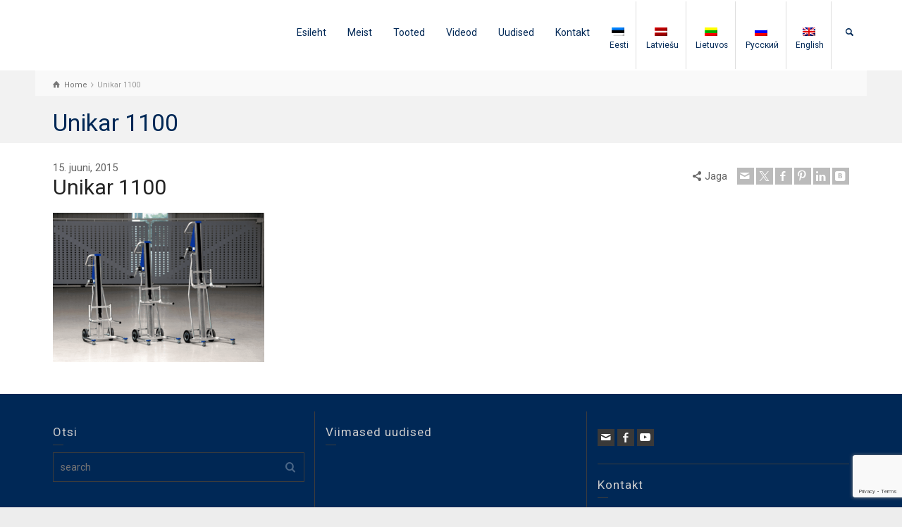

--- FILE ---
content_type: text/html; charset=UTF-8
request_url: https://hartico.ee/?attachment_id=4804
body_size: 17718
content:
<!doctype html>
<html lang="et" class="no-js">
<head> 
<meta charset="UTF-8" />  
<meta name="viewport" content="width=device-width, initial-scale=1, maximum-scale=1">
<link rel="pingback" href="https://hartico.ee/xmlrpc.php">
 
<meta name='robots' content='index, follow, max-image-preview:large, max-snippet:-1, max-video-preview:-1' />
	<style>img:is([sizes="auto" i], [sizes^="auto," i]) { contain-intrinsic-size: 3000px 1500px }</style>
	<link rel="alternate" hreflang="et" href="https://hartico.ee/?attachment_id=3149" />
<link rel="alternate" hreflang="lv" href="https://hartico.ee/lv/?attachment_id=4805" />
<link rel="alternate" hreflang="lt" href="https://hartico.ee/lt/?attachment_id=4806" />
<link rel="alternate" hreflang="ru" href="https://hartico.ee/ru/?attachment_id=4807" />
<link rel="alternate" hreflang="en" href="https://hartico.ee/en/?attachment_id=4804" />
<link rel="alternate" hreflang="x-default" href="https://hartico.ee/?attachment_id=3149" />
<script type="text/javascript">/*<![CDATA[ */ var html = document.getElementsByTagName("html")[0]; html.className = html.className.replace("no-js", "js"); window.onerror=function(e,f){var body = document.getElementsByTagName("body")[0]; body.className = body.className.replace("rt-loading", ""); var e_file = document.createElement("a");e_file.href = f;console.log( e );console.log( e_file.pathname );}/* ]]>*/</script>

	<!-- This site is optimized with the Yoast SEO plugin v26.3 - https://yoast.com/wordpress/plugins/seo/ -->
	<title>Unikar 1100 - Hartico</title>
	<link rel="canonical" href="https://hartico.ee/en/" />
	<meta property="og:locale" content="et_EE" />
	<meta property="og:type" content="article" />
	<meta property="og:title" content="Unikar 1100 - Hartico" />
	<meta property="og:url" content="https://hartico.ee/" />
	<meta property="og:site_name" content="Hartico" />
	<meta property="article:publisher" content="https://www.facebook.com/SANOTransportgeraeteBaltics/" />
	<meta property="og:image" content="https://hartico.ee" />
	<meta property="og:image:width" content="602" />
	<meta property="og:image:height" content="426" />
	<meta property="og:image:type" content="image/jpeg" />
	<meta name="twitter:card" content="summary_large_image" />
	<script type="application/ld+json" class="yoast-schema-graph">{"@context":"https://schema.org","@graph":[{"@type":"WebPage","@id":"https://hartico.ee/","url":"https://hartico.ee/","name":"Unikar 1100 - Hartico","isPartOf":{"@id":"https://hartico.ee/#website"},"primaryImageOfPage":{"@id":"https://hartico.ee/#primaryimage"},"image":{"@id":"https://hartico.ee/#primaryimage"},"thumbnailUrl":"https://hartico.ee/wp-content/uploads/2015/06/p-3148-p-3144-Unikar-3-unikari--1.png","datePublished":"2015-06-15T05:24:22+00:00","breadcrumb":{"@id":"https://hartico.ee/#breadcrumb"},"inLanguage":"et","potentialAction":[{"@type":"ReadAction","target":["https://hartico.ee/"]}]},{"@type":"ImageObject","inLanguage":"et","@id":"https://hartico.ee/#primaryimage","url":"https://hartico.ee/wp-content/uploads/2015/06/p-3148-p-3144-Unikar-3-unikari--1.png","contentUrl":"https://hartico.ee/wp-content/uploads/2015/06/p-3148-p-3144-Unikar-3-unikari--1.png","width":602,"height":426},{"@type":"BreadcrumbList","@id":"https://hartico.ee/#breadcrumb","itemListElement":[{"@type":"ListItem","position":1,"name":"Esileht","item":"https://hartico.ee/"},{"@type":"ListItem","position":2,"name":"Lifting hand truck Unikar 1100","item":"https://hartico.ee/product/lifting-hand-truck-unikar-1100/"},{"@type":"ListItem","position":3,"name":"Unikar 1100"}]},{"@type":"WebSite","@id":"https://hartico.ee/#website","url":"https://hartico.ee/","name":"Hartico","description":"Transpordi ja tõstesüsteemid LIFTKAR, Xetto, Expresso","publisher":{"@id":"https://hartico.ee/#organization"},"potentialAction":[{"@type":"SearchAction","target":{"@type":"EntryPoint","urlTemplate":"https://hartico.ee/?s={search_term_string}"},"query-input":{"@type":"PropertyValueSpecification","valueRequired":true,"valueName":"search_term_string"}}],"inLanguage":"et"},{"@type":"Organization","@id":"https://hartico.ee/#organization","name":"Hartico","url":"https://hartico.ee/","logo":{"@type":"ImageObject","inLanguage":"et","@id":"https://hartico.ee/#/schema/logo/image/","url":"https://hartico.ee/wp-content/uploads/2018/11/hartico_logo_with_slogan_onecolor.svg","contentUrl":"https://hartico.ee/wp-content/uploads/2018/11/hartico_logo_with_slogan_onecolor.svg","width":424,"height":157,"caption":"Hartico"},"image":{"@id":"https://hartico.ee/#/schema/logo/image/"},"sameAs":["https://www.facebook.com/SANOTransportgeraeteBaltics/"]}]}</script>
	<!-- / Yoast SEO plugin. -->


<link rel='dns-prefetch' href='//www.googletagmanager.com' />
<link rel='dns-prefetch' href='//fonts.googleapis.com' />
<link rel="alternate" type="application/rss+xml" title="Hartico &raquo; RSS" href="https://hartico.ee/feed/" />
<link rel="alternate" type="application/rss+xml" title="Hartico &raquo; Kommentaaride RSS" href="https://hartico.ee/comments/feed/" />
<link rel="alternate" type="application/rss+xml" title="Hartico &raquo; Unikar 1100 Kommentaaride RSS" href="https://hartico.ee/?attachment_id=4804/feed/" />
<script type="text/javascript">
/* <![CDATA[ */
window._wpemojiSettings = {"baseUrl":"https:\/\/s.w.org\/images\/core\/emoji\/16.0.1\/72x72\/","ext":".png","svgUrl":"https:\/\/s.w.org\/images\/core\/emoji\/16.0.1\/svg\/","svgExt":".svg","source":{"concatemoji":"https:\/\/hartico.ee\/wp-includes\/js\/wp-emoji-release.min.js?ver=6.8.3"}};
/*! This file is auto-generated */
!function(s,n){var o,i,e;function c(e){try{var t={supportTests:e,timestamp:(new Date).valueOf()};sessionStorage.setItem(o,JSON.stringify(t))}catch(e){}}function p(e,t,n){e.clearRect(0,0,e.canvas.width,e.canvas.height),e.fillText(t,0,0);var t=new Uint32Array(e.getImageData(0,0,e.canvas.width,e.canvas.height).data),a=(e.clearRect(0,0,e.canvas.width,e.canvas.height),e.fillText(n,0,0),new Uint32Array(e.getImageData(0,0,e.canvas.width,e.canvas.height).data));return t.every(function(e,t){return e===a[t]})}function u(e,t){e.clearRect(0,0,e.canvas.width,e.canvas.height),e.fillText(t,0,0);for(var n=e.getImageData(16,16,1,1),a=0;a<n.data.length;a++)if(0!==n.data[a])return!1;return!0}function f(e,t,n,a){switch(t){case"flag":return n(e,"\ud83c\udff3\ufe0f\u200d\u26a7\ufe0f","\ud83c\udff3\ufe0f\u200b\u26a7\ufe0f")?!1:!n(e,"\ud83c\udde8\ud83c\uddf6","\ud83c\udde8\u200b\ud83c\uddf6")&&!n(e,"\ud83c\udff4\udb40\udc67\udb40\udc62\udb40\udc65\udb40\udc6e\udb40\udc67\udb40\udc7f","\ud83c\udff4\u200b\udb40\udc67\u200b\udb40\udc62\u200b\udb40\udc65\u200b\udb40\udc6e\u200b\udb40\udc67\u200b\udb40\udc7f");case"emoji":return!a(e,"\ud83e\udedf")}return!1}function g(e,t,n,a){var r="undefined"!=typeof WorkerGlobalScope&&self instanceof WorkerGlobalScope?new OffscreenCanvas(300,150):s.createElement("canvas"),o=r.getContext("2d",{willReadFrequently:!0}),i=(o.textBaseline="top",o.font="600 32px Arial",{});return e.forEach(function(e){i[e]=t(o,e,n,a)}),i}function t(e){var t=s.createElement("script");t.src=e,t.defer=!0,s.head.appendChild(t)}"undefined"!=typeof Promise&&(o="wpEmojiSettingsSupports",i=["flag","emoji"],n.supports={everything:!0,everythingExceptFlag:!0},e=new Promise(function(e){s.addEventListener("DOMContentLoaded",e,{once:!0})}),new Promise(function(t){var n=function(){try{var e=JSON.parse(sessionStorage.getItem(o));if("object"==typeof e&&"number"==typeof e.timestamp&&(new Date).valueOf()<e.timestamp+604800&&"object"==typeof e.supportTests)return e.supportTests}catch(e){}return null}();if(!n){if("undefined"!=typeof Worker&&"undefined"!=typeof OffscreenCanvas&&"undefined"!=typeof URL&&URL.createObjectURL&&"undefined"!=typeof Blob)try{var e="postMessage("+g.toString()+"("+[JSON.stringify(i),f.toString(),p.toString(),u.toString()].join(",")+"));",a=new Blob([e],{type:"text/javascript"}),r=new Worker(URL.createObjectURL(a),{name:"wpTestEmojiSupports"});return void(r.onmessage=function(e){c(n=e.data),r.terminate(),t(n)})}catch(e){}c(n=g(i,f,p,u))}t(n)}).then(function(e){for(var t in e)n.supports[t]=e[t],n.supports.everything=n.supports.everything&&n.supports[t],"flag"!==t&&(n.supports.everythingExceptFlag=n.supports.everythingExceptFlag&&n.supports[t]);n.supports.everythingExceptFlag=n.supports.everythingExceptFlag&&!n.supports.flag,n.DOMReady=!1,n.readyCallback=function(){n.DOMReady=!0}}).then(function(){return e}).then(function(){var e;n.supports.everything||(n.readyCallback(),(e=n.source||{}).concatemoji?t(e.concatemoji):e.wpemoji&&e.twemoji&&(t(e.twemoji),t(e.wpemoji)))}))}((window,document),window._wpemojiSettings);
/* ]]> */
</script>
<style id='wp-emoji-styles-inline-css' type='text/css'>

	img.wp-smiley, img.emoji {
		display: inline !important;
		border: none !important;
		box-shadow: none !important;
		height: 1em !important;
		width: 1em !important;
		margin: 0 0.07em !important;
		vertical-align: -0.1em !important;
		background: none !important;
		padding: 0 !important;
	}
</style>
<link rel='stylesheet' id='wp-block-library-css' href='https://hartico.ee/wp-includes/css/dist/block-library/style.min.css?ver=6.8.3' type='text/css' media='all' />
<style id='classic-theme-styles-inline-css' type='text/css'>
/*! This file is auto-generated */
.wp-block-button__link{color:#fff;background-color:#32373c;border-radius:9999px;box-shadow:none;text-decoration:none;padding:calc(.667em + 2px) calc(1.333em + 2px);font-size:1.125em}.wp-block-file__button{background:#32373c;color:#fff;text-decoration:none}
</style>
<style id='global-styles-inline-css' type='text/css'>
:root{--wp--preset--aspect-ratio--square: 1;--wp--preset--aspect-ratio--4-3: 4/3;--wp--preset--aspect-ratio--3-4: 3/4;--wp--preset--aspect-ratio--3-2: 3/2;--wp--preset--aspect-ratio--2-3: 2/3;--wp--preset--aspect-ratio--16-9: 16/9;--wp--preset--aspect-ratio--9-16: 9/16;--wp--preset--color--black: #000000;--wp--preset--color--cyan-bluish-gray: #abb8c3;--wp--preset--color--white: #ffffff;--wp--preset--color--pale-pink: #f78da7;--wp--preset--color--vivid-red: #cf2e2e;--wp--preset--color--luminous-vivid-orange: #ff6900;--wp--preset--color--luminous-vivid-amber: #fcb900;--wp--preset--color--light-green-cyan: #7bdcb5;--wp--preset--color--vivid-green-cyan: #00d084;--wp--preset--color--pale-cyan-blue: #8ed1fc;--wp--preset--color--vivid-cyan-blue: #0693e3;--wp--preset--color--vivid-purple: #9b51e0;--wp--preset--gradient--vivid-cyan-blue-to-vivid-purple: linear-gradient(135deg,rgba(6,147,227,1) 0%,rgb(155,81,224) 100%);--wp--preset--gradient--light-green-cyan-to-vivid-green-cyan: linear-gradient(135deg,rgb(122,220,180) 0%,rgb(0,208,130) 100%);--wp--preset--gradient--luminous-vivid-amber-to-luminous-vivid-orange: linear-gradient(135deg,rgba(252,185,0,1) 0%,rgba(255,105,0,1) 100%);--wp--preset--gradient--luminous-vivid-orange-to-vivid-red: linear-gradient(135deg,rgba(255,105,0,1) 0%,rgb(207,46,46) 100%);--wp--preset--gradient--very-light-gray-to-cyan-bluish-gray: linear-gradient(135deg,rgb(238,238,238) 0%,rgb(169,184,195) 100%);--wp--preset--gradient--cool-to-warm-spectrum: linear-gradient(135deg,rgb(74,234,220) 0%,rgb(151,120,209) 20%,rgb(207,42,186) 40%,rgb(238,44,130) 60%,rgb(251,105,98) 80%,rgb(254,248,76) 100%);--wp--preset--gradient--blush-light-purple: linear-gradient(135deg,rgb(255,206,236) 0%,rgb(152,150,240) 100%);--wp--preset--gradient--blush-bordeaux: linear-gradient(135deg,rgb(254,205,165) 0%,rgb(254,45,45) 50%,rgb(107,0,62) 100%);--wp--preset--gradient--luminous-dusk: linear-gradient(135deg,rgb(255,203,112) 0%,rgb(199,81,192) 50%,rgb(65,88,208) 100%);--wp--preset--gradient--pale-ocean: linear-gradient(135deg,rgb(255,245,203) 0%,rgb(182,227,212) 50%,rgb(51,167,181) 100%);--wp--preset--gradient--electric-grass: linear-gradient(135deg,rgb(202,248,128) 0%,rgb(113,206,126) 100%);--wp--preset--gradient--midnight: linear-gradient(135deg,rgb(2,3,129) 0%,rgb(40,116,252) 100%);--wp--preset--font-size--small: 13px;--wp--preset--font-size--medium: 20px;--wp--preset--font-size--large: 36px;--wp--preset--font-size--x-large: 42px;--wp--preset--spacing--20: 0.44rem;--wp--preset--spacing--30: 0.67rem;--wp--preset--spacing--40: 1rem;--wp--preset--spacing--50: 1.5rem;--wp--preset--spacing--60: 2.25rem;--wp--preset--spacing--70: 3.38rem;--wp--preset--spacing--80: 5.06rem;--wp--preset--shadow--natural: 6px 6px 9px rgba(0, 0, 0, 0.2);--wp--preset--shadow--deep: 12px 12px 50px rgba(0, 0, 0, 0.4);--wp--preset--shadow--sharp: 6px 6px 0px rgba(0, 0, 0, 0.2);--wp--preset--shadow--outlined: 6px 6px 0px -3px rgba(255, 255, 255, 1), 6px 6px rgba(0, 0, 0, 1);--wp--preset--shadow--crisp: 6px 6px 0px rgba(0, 0, 0, 1);}:where(.is-layout-flex){gap: 0.5em;}:where(.is-layout-grid){gap: 0.5em;}body .is-layout-flex{display: flex;}.is-layout-flex{flex-wrap: wrap;align-items: center;}.is-layout-flex > :is(*, div){margin: 0;}body .is-layout-grid{display: grid;}.is-layout-grid > :is(*, div){margin: 0;}:where(.wp-block-columns.is-layout-flex){gap: 2em;}:where(.wp-block-columns.is-layout-grid){gap: 2em;}:where(.wp-block-post-template.is-layout-flex){gap: 1.25em;}:where(.wp-block-post-template.is-layout-grid){gap: 1.25em;}.has-black-color{color: var(--wp--preset--color--black) !important;}.has-cyan-bluish-gray-color{color: var(--wp--preset--color--cyan-bluish-gray) !important;}.has-white-color{color: var(--wp--preset--color--white) !important;}.has-pale-pink-color{color: var(--wp--preset--color--pale-pink) !important;}.has-vivid-red-color{color: var(--wp--preset--color--vivid-red) !important;}.has-luminous-vivid-orange-color{color: var(--wp--preset--color--luminous-vivid-orange) !important;}.has-luminous-vivid-amber-color{color: var(--wp--preset--color--luminous-vivid-amber) !important;}.has-light-green-cyan-color{color: var(--wp--preset--color--light-green-cyan) !important;}.has-vivid-green-cyan-color{color: var(--wp--preset--color--vivid-green-cyan) !important;}.has-pale-cyan-blue-color{color: var(--wp--preset--color--pale-cyan-blue) !important;}.has-vivid-cyan-blue-color{color: var(--wp--preset--color--vivid-cyan-blue) !important;}.has-vivid-purple-color{color: var(--wp--preset--color--vivid-purple) !important;}.has-black-background-color{background-color: var(--wp--preset--color--black) !important;}.has-cyan-bluish-gray-background-color{background-color: var(--wp--preset--color--cyan-bluish-gray) !important;}.has-white-background-color{background-color: var(--wp--preset--color--white) !important;}.has-pale-pink-background-color{background-color: var(--wp--preset--color--pale-pink) !important;}.has-vivid-red-background-color{background-color: var(--wp--preset--color--vivid-red) !important;}.has-luminous-vivid-orange-background-color{background-color: var(--wp--preset--color--luminous-vivid-orange) !important;}.has-luminous-vivid-amber-background-color{background-color: var(--wp--preset--color--luminous-vivid-amber) !important;}.has-light-green-cyan-background-color{background-color: var(--wp--preset--color--light-green-cyan) !important;}.has-vivid-green-cyan-background-color{background-color: var(--wp--preset--color--vivid-green-cyan) !important;}.has-pale-cyan-blue-background-color{background-color: var(--wp--preset--color--pale-cyan-blue) !important;}.has-vivid-cyan-blue-background-color{background-color: var(--wp--preset--color--vivid-cyan-blue) !important;}.has-vivid-purple-background-color{background-color: var(--wp--preset--color--vivid-purple) !important;}.has-black-border-color{border-color: var(--wp--preset--color--black) !important;}.has-cyan-bluish-gray-border-color{border-color: var(--wp--preset--color--cyan-bluish-gray) !important;}.has-white-border-color{border-color: var(--wp--preset--color--white) !important;}.has-pale-pink-border-color{border-color: var(--wp--preset--color--pale-pink) !important;}.has-vivid-red-border-color{border-color: var(--wp--preset--color--vivid-red) !important;}.has-luminous-vivid-orange-border-color{border-color: var(--wp--preset--color--luminous-vivid-orange) !important;}.has-luminous-vivid-amber-border-color{border-color: var(--wp--preset--color--luminous-vivid-amber) !important;}.has-light-green-cyan-border-color{border-color: var(--wp--preset--color--light-green-cyan) !important;}.has-vivid-green-cyan-border-color{border-color: var(--wp--preset--color--vivid-green-cyan) !important;}.has-pale-cyan-blue-border-color{border-color: var(--wp--preset--color--pale-cyan-blue) !important;}.has-vivid-cyan-blue-border-color{border-color: var(--wp--preset--color--vivid-cyan-blue) !important;}.has-vivid-purple-border-color{border-color: var(--wp--preset--color--vivid-purple) !important;}.has-vivid-cyan-blue-to-vivid-purple-gradient-background{background: var(--wp--preset--gradient--vivid-cyan-blue-to-vivid-purple) !important;}.has-light-green-cyan-to-vivid-green-cyan-gradient-background{background: var(--wp--preset--gradient--light-green-cyan-to-vivid-green-cyan) !important;}.has-luminous-vivid-amber-to-luminous-vivid-orange-gradient-background{background: var(--wp--preset--gradient--luminous-vivid-amber-to-luminous-vivid-orange) !important;}.has-luminous-vivid-orange-to-vivid-red-gradient-background{background: var(--wp--preset--gradient--luminous-vivid-orange-to-vivid-red) !important;}.has-very-light-gray-to-cyan-bluish-gray-gradient-background{background: var(--wp--preset--gradient--very-light-gray-to-cyan-bluish-gray) !important;}.has-cool-to-warm-spectrum-gradient-background{background: var(--wp--preset--gradient--cool-to-warm-spectrum) !important;}.has-blush-light-purple-gradient-background{background: var(--wp--preset--gradient--blush-light-purple) !important;}.has-blush-bordeaux-gradient-background{background: var(--wp--preset--gradient--blush-bordeaux) !important;}.has-luminous-dusk-gradient-background{background: var(--wp--preset--gradient--luminous-dusk) !important;}.has-pale-ocean-gradient-background{background: var(--wp--preset--gradient--pale-ocean) !important;}.has-electric-grass-gradient-background{background: var(--wp--preset--gradient--electric-grass) !important;}.has-midnight-gradient-background{background: var(--wp--preset--gradient--midnight) !important;}.has-small-font-size{font-size: var(--wp--preset--font-size--small) !important;}.has-medium-font-size{font-size: var(--wp--preset--font-size--medium) !important;}.has-large-font-size{font-size: var(--wp--preset--font-size--large) !important;}.has-x-large-font-size{font-size: var(--wp--preset--font-size--x-large) !important;}
:where(.wp-block-post-template.is-layout-flex){gap: 1.25em;}:where(.wp-block-post-template.is-layout-grid){gap: 1.25em;}
:where(.wp-block-columns.is-layout-flex){gap: 2em;}:where(.wp-block-columns.is-layout-grid){gap: 2em;}
:root :where(.wp-block-pullquote){font-size: 1.5em;line-height: 1.6;}
</style>
<link rel='stylesheet' id='woo-custom-related-products-pro-css' href='https://hartico.ee/wp-content/plugins/codecanyon-17893664-woocommerce-custom-related-products-pro-1/public/css/woo-custom-related-products-pro-public.css?ver=1.0.2' type='text/css' media='all' />
<link rel='stylesheet' id='contact-form-7-css' href='https://hartico.ee/wp-content/plugins/contact-form-7/includes/css/styles.css?ver=6.1.1' type='text/css' media='all' />
<link rel='stylesheet' id='wqoecf-front-style.css-css' href='https://hartico.ee/wp-content/plugins/woo-quote-or-enquiry-contact-form/assets/css/wqoecf-front-style.css?ver=2.5' type='text/css' media='all' />
<link rel='stylesheet' id='woocommerce-smallscreen-css' href='https://hartico.ee/wp-content/plugins/woocommerce/assets/css/woocommerce-smallscreen.css?ver=10.3.4' type='text/css' media='only screen and (max-width: 768px)' />
<style id='woocommerce-inline-inline-css' type='text/css'>
.woocommerce form .form-row .required { visibility: visible; }
</style>
<link rel='stylesheet' id='wpml-legacy-horizontal-list-0-css' href='https://hartico.ee/wp-content/plugins/sitepress-multilingual-cms/templates/language-switchers/legacy-list-horizontal/style.min.css?ver=1' type='text/css' media='all' />
<link rel='stylesheet' id='wpml-menu-item-0-css' href='https://hartico.ee/wp-content/plugins/sitepress-multilingual-cms/templates/language-switchers/menu-item/style.min.css?ver=1' type='text/css' media='all' />
<link rel='stylesheet' id='cms-navigation-style-base-css' href='https://hartico.ee/wp-content/plugins/wpml-cms-nav/res/css/cms-navigation-base.css?ver=1.5.5' type='text/css' media='screen' />
<link rel='stylesheet' id='cms-navigation-style-css' href='https://hartico.ee/wp-content/plugins/wpml-cms-nav/res/css/cms-navigation.css?ver=1.5.5' type='text/css' media='screen' />
<link rel='stylesheet' id='brands-styles-css' href='https://hartico.ee/wp-content/plugins/woocommerce/assets/css/brands.css?ver=10.3.4' type='text/css' media='all' />
<link rel='stylesheet' id='theme-style-all-css' href='https://hartico.ee/wp-content/themes/rttheme19/css/layout2/app.min.css?ver=2.17' type='text/css' media='all' />
<link rel='stylesheet' id='rt-woocommerce-css' href='https://hartico.ee/wp-content/themes/rttheme19/css/woocommerce/rt-woocommerce.min.css?ver=2.17' type='text/css' media='all' />
<link rel='stylesheet' id='mediaelement-skin-css' href='https://hartico.ee/wp-content/themes/rttheme19/css/mejs-skin.min.css?ver=2.17' type='text/css' media='all' />
<link rel='stylesheet' id='fontello-css' href='https://hartico.ee/wp-content/themes/rttheme19/css/fontello/css/fontello.css?ver=2.17' type='text/css' media='all' />
<!--[if IE 9]>
<link rel='stylesheet' id='theme-ie9-css' href='https://hartico.ee/wp-content/themes/rttheme19/css/ie9.min.css?ver=2.17' type='text/css' media='all' />
<![endif]-->
<link rel='stylesheet' id='theme-style-css' href='https://hartico.ee/wp-content/themes/rttheme19-child/style.css?ver=6.8.3' type='text/css' media='all' />
<link rel='stylesheet' id='theme-dynamic-css' href='https://hartico.ee/wp-content/uploads/rttheme19/dynamic-style.css?ver=251013150340' type='text/css' media='all' />
<link rel='stylesheet' id='rt-google-fonts-css' href='//fonts.googleapis.com/css?family=Roboto%3Aregular&#038;subset=cyrillic%2Clatin%2Clatin-ext&#038;ver=1.0.0' type='text/css' media='all' />
<link rel='stylesheet' id='__EPYT__style-css' href='https://hartico.ee/wp-content/plugins/youtube-embed-plus/styles/ytprefs.min.css?ver=14.2.3' type='text/css' media='all' />
<style id='__EPYT__style-inline-css' type='text/css'>

                .epyt-gallery-thumb {
                        width: 33.333%;
                }
                
</style>
<script type="text/javascript" src="https://hartico.ee/wp-includes/js/jquery/jquery.min.js?ver=3.7.1" id="jquery-core-js"></script>
<script type="text/javascript" src="https://hartico.ee/wp-includes/js/jquery/jquery-migrate.min.js?ver=3.4.1" id="jquery-migrate-js"></script>
<script type="text/javascript" src="https://hartico.ee/wp-content/plugins/codecanyon-17893664-woocommerce-custom-related-products-pro-1/public/js/woo-custom-related-products-pro-public.js?ver=1.0.2" id="woo-custom-related-products-pro-js"></script>
<script type="text/javascript" src="//hartico.ee/wp-content/plugins/revslider/sr6/assets/js/rbtools.min.js?ver=6.7.29" async id="tp-tools-js"></script>
<script type="text/javascript" src="//hartico.ee/wp-content/plugins/revslider/sr6/assets/js/rs6.min.js?ver=6.7.35" async id="revmin-js"></script>
<script type="text/javascript" src="https://hartico.ee/wp-content/plugins/woocommerce/assets/js/jquery-blockui/jquery.blockUI.min.js?ver=2.7.0-wc.10.3.4" id="wc-jquery-blockui-js" data-wp-strategy="defer"></script>
<script type="text/javascript" src="https://hartico.ee/wp-content/plugins/woocommerce/assets/js/js-cookie/js.cookie.min.js?ver=2.1.4-wc.10.3.4" id="wc-js-cookie-js" data-wp-strategy="defer"></script>
<script type="text/javascript" id="wc-cart-fragments-js-extra">
/* <![CDATA[ */
var wc_cart_fragments_params = {"ajax_url":"\/wp-admin\/admin-ajax.php","wc_ajax_url":"\/?wc-ajax=%%endpoint%%","cart_hash_key":"wc_cart_hash_534575a5f52cc1502d76a767495b73a3","fragment_name":"wc_fragments_534575a5f52cc1502d76a767495b73a3","request_timeout":"5000"};
/* ]]> */
</script>
<script type="text/javascript" src="https://hartico.ee/wp-content/plugins/woocommerce/assets/js/frontend/cart-fragments.min.js?ver=10.3.4" id="wc-cart-fragments-js" defer="defer" data-wp-strategy="defer"></script>
<script type="text/javascript" src="https://hartico.ee/wp-content/plugins/wp-image-zoooom/assets/js/jquery.image_zoom.min.js?ver=1.60" id="image_zoooom-js" defer="defer" data-wp-strategy="defer"></script>
<script type="text/javascript" id="image_zoooom-init-js-extra">
/* <![CDATA[ */
var IZ = {"options":{"lensShape":"square","lensSize":200,"lensBorderSize":1,"lensBorderColour":"#ffffff","borderRadius":0,"cursor":"default","zoomWindowWidth":400,"zoomWindowHeight":360,"zoomWindowOffsetx":10,"borderSize":4,"borderColour":"#888888","zoomWindowShadow":4,"lensFadeIn":1000,"lensFadeOut":1000,"zoomWindowFadeIn":0,"zoomWindowFadeOut":0,"easingAmount":12},"with_woocommerce":"0","exchange_thumbnails":"1","enable_mobile":"0","woo_categories":"0","woo_slider":"1","enable_surecart":"0"};
/* ]]> */
</script>
<script type="text/javascript" src="https://hartico.ee/wp-content/plugins/wp-image-zoooom/assets/js/image_zoom-init.js?ver=1.60" id="image_zoooom-init-js" defer="defer" data-wp-strategy="defer"></script>

<!-- Google tag (gtag.js) snippet added by Site Kit -->
<!-- Google Analytics snippet added by Site Kit -->
<script type="text/javascript" src="https://www.googletagmanager.com/gtag/js?id=GT-NFJX5B7Z" id="google_gtagjs-js" async></script>
<script type="text/javascript" id="google_gtagjs-js-after">
/* <![CDATA[ */
window.dataLayer = window.dataLayer || [];function gtag(){dataLayer.push(arguments);}
gtag("set","linker",{"domains":["hartico.ee"]});
gtag("js", new Date());
gtag("set", "developer_id.dZTNiMT", true);
gtag("config", "GT-NFJX5B7Z");
 window._googlesitekit = window._googlesitekit || {}; window._googlesitekit.throttledEvents = []; window._googlesitekit.gtagEvent = (name, data) => { var key = JSON.stringify( { name, data } ); if ( !! window._googlesitekit.throttledEvents[ key ] ) { return; } window._googlesitekit.throttledEvents[ key ] = true; setTimeout( () => { delete window._googlesitekit.throttledEvents[ key ]; }, 5 ); gtag( "event", name, { ...data, event_source: "site-kit" } ); }; 
/* ]]> */
</script>
<script type="text/javascript" id="__ytprefs__-js-extra">
/* <![CDATA[ */
var _EPYT_ = {"ajaxurl":"https:\/\/hartico.ee\/wp-admin\/admin-ajax.php","security":"1413cb54aa","gallery_scrolloffset":"20","eppathtoscripts":"https:\/\/hartico.ee\/wp-content\/plugins\/youtube-embed-plus\/scripts\/","eppath":"https:\/\/hartico.ee\/wp-content\/plugins\/youtube-embed-plus\/","epresponsiveselector":"[\"iframe.__youtube_prefs_widget__\"]","epdovol":"1","version":"14.2.3","evselector":"iframe.__youtube_prefs__[src], iframe[src*=\"youtube.com\/embed\/\"], iframe[src*=\"youtube-nocookie.com\/embed\/\"]","ajax_compat":"","maxres_facade":"eager","ytapi_load":"light","pause_others":"","stopMobileBuffer":"1","facade_mode":"","not_live_on_channel":""};
/* ]]> */
</script>
<script type="text/javascript" src="https://hartico.ee/wp-content/plugins/youtube-embed-plus/scripts/ytprefs.min.js?ver=14.2.3" id="__ytprefs__-js"></script>
<script></script><link rel="https://api.w.org/" href="https://hartico.ee/wp-json/" /><link rel="alternate" title="JSON" type="application/json" href="https://hartico.ee/wp-json/wp/v2/media/4804" /><link rel="EditURI" type="application/rsd+xml" title="RSD" href="https://hartico.ee/xmlrpc.php?rsd" />
<meta name="generator" content="WordPress 6.8.3" />
<meta name="generator" content="WooCommerce 10.3.4" />
<link rel='shortlink' href='https://hartico.ee/?p=4804' />
<link rel="alternate" title="oEmbed (JSON)" type="application/json+oembed" href="https://hartico.ee/wp-json/oembed/1.0/embed?url=https%3A%2F%2Fhartico.ee%2F%3Fattachment_id%3D4804" />
<link rel="alternate" title="oEmbed (XML)" type="text/xml+oembed" href="https://hartico.ee/wp-json/oembed/1.0/embed?url=https%3A%2F%2Fhartico.ee%2F%3Fattachment_id%3D4804&#038;format=xml" />
<!-- start Simple Custom CSS and JS -->
<style type="text/css">
.woocommerce-result-count {
	display: none;
}</style>
<!-- end Simple Custom CSS and JS -->
<meta name="generator" content="Site Kit by Google 1.165.0" /><meta name="generator" content="WPML ver:4.7.4 stt:1,15,32,33,46;" />
	<style>
					.woocommerce a.wqoecf_enquiry_button {
			background-color: #002856;
			}
				
	</style> 

	<!-- Analytics by WP Statistics - https://wp-statistics.com -->
        <script>
			jQuery(function() {
				jQuery('li.menu-item-has-children > a').click(function(event) {
					var width = jQuery(window).width();
				if (width > 480) {
					return;
				}
					event.preventDefault();
			 jQuery(this).parent().toggleClass("current-menu-item"); 
		  });
			});
        </script>
    
<!--[if lt IE 9]><script src="https://hartico.ee/wp-content/themes/rttheme19/js/html5shiv.min.js"></script><![endif]-->
<!--[if gte IE 9]> <style type="text/css"> .gradient { filter: none; } </style> <![endif]-->

<!--Child Theme:Yes Theme Version:2.17 Plugin Version:2.14-->
	<noscript><style>.woocommerce-product-gallery{ opacity: 1 !important; }</style></noscript>
	<meta name="generator" content="Powered by WPBakery Page Builder - drag and drop page builder for WordPress."/>
<meta name="generator" content="Powered by Slider Revolution 6.7.35 - responsive, Mobile-Friendly Slider Plugin for WordPress with comfortable drag and drop interface." />
<style type="text/css">img.zoooom,.zoooom img{padding:0!important;}.vc_editor.compose-mode .zoooom::before { content: "\f179     Zoom applied to the image. Check on the frontend"; position: absolute; margin-top: 12px; text-align: right; background-color: white; line-height: 1.4em; left: 5%; padding: 0 10px 6px; font-family: dashicons; font-size: 0.9em; font-style: italic; z-index: 20; }</style><script type="text/javascript"></script><link rel="icon" href="https://hartico.ee/wp-content/uploads/2018/11/cropped-shape-32x32.png" sizes="32x32" />
<link rel="icon" href="https://hartico.ee/wp-content/uploads/2018/11/cropped-shape-192x192.png" sizes="192x192" />
<link rel="apple-touch-icon" href="https://hartico.ee/wp-content/uploads/2018/11/cropped-shape-180x180.png" />
<meta name="msapplication-TileImage" content="https://hartico.ee/wp-content/uploads/2018/11/cropped-shape-270x270.png" />
<script>function setREVStartSize(e){
			//window.requestAnimationFrame(function() {
				window.RSIW = window.RSIW===undefined ? window.innerWidth : window.RSIW;
				window.RSIH = window.RSIH===undefined ? window.innerHeight : window.RSIH;
				try {
					var pw = document.getElementById(e.c).parentNode.offsetWidth,
						newh;
					pw = pw===0 || isNaN(pw) || (e.l=="fullwidth" || e.layout=="fullwidth") ? window.RSIW : pw;
					e.tabw = e.tabw===undefined ? 0 : parseInt(e.tabw);
					e.thumbw = e.thumbw===undefined ? 0 : parseInt(e.thumbw);
					e.tabh = e.tabh===undefined ? 0 : parseInt(e.tabh);
					e.thumbh = e.thumbh===undefined ? 0 : parseInt(e.thumbh);
					e.tabhide = e.tabhide===undefined ? 0 : parseInt(e.tabhide);
					e.thumbhide = e.thumbhide===undefined ? 0 : parseInt(e.thumbhide);
					e.mh = e.mh===undefined || e.mh=="" || e.mh==="auto" ? 0 : parseInt(e.mh,0);
					if(e.layout==="fullscreen" || e.l==="fullscreen")
						newh = Math.max(e.mh,window.RSIH);
					else{
						e.gw = Array.isArray(e.gw) ? e.gw : [e.gw];
						for (var i in e.rl) if (e.gw[i]===undefined || e.gw[i]===0) e.gw[i] = e.gw[i-1];
						e.gh = e.el===undefined || e.el==="" || (Array.isArray(e.el) && e.el.length==0)? e.gh : e.el;
						e.gh = Array.isArray(e.gh) ? e.gh : [e.gh];
						for (var i in e.rl) if (e.gh[i]===undefined || e.gh[i]===0) e.gh[i] = e.gh[i-1];
											
						var nl = new Array(e.rl.length),
							ix = 0,
							sl;
						e.tabw = e.tabhide>=pw ? 0 : e.tabw;
						e.thumbw = e.thumbhide>=pw ? 0 : e.thumbw;
						e.tabh = e.tabhide>=pw ? 0 : e.tabh;
						e.thumbh = e.thumbhide>=pw ? 0 : e.thumbh;
						for (var i in e.rl) nl[i] = e.rl[i]<window.RSIW ? 0 : e.rl[i];
						sl = nl[0];
						for (var i in nl) if (sl>nl[i] && nl[i]>0) { sl = nl[i]; ix=i;}
						var m = pw>(e.gw[ix]+e.tabw+e.thumbw) ? 1 : (pw-(e.tabw+e.thumbw)) / (e.gw[ix]);
						newh =  (e.gh[ix] * m) + (e.tabh + e.thumbh);
					}
					var el = document.getElementById(e.c);
					if (el!==null && el) el.style.height = newh+"px";
					el = document.getElementById(e.c+"_wrapper");
					if (el!==null && el) {
						el.style.height = newh+"px";
						el.style.display = "block";
					}
				} catch(e){
					console.log("Failure at Presize of Slider:" + e)
				}
			//});
		  };</script>
		<style type="text/css" id="wp-custom-css">
			
.wc-product-carousel .product_item_holder {
    padding-bottom: 80px;
}
header.top-header.stuck {
	padding: 2px;
}
.rt_heading_wrapper.style-1 {
	margin-bottom: 20px;
}
.woocommerce table.shop_attributes tbody>tr>td.product_weight, .woocommerce-page table.shop_attributes tbody>tr>td.product_weight {
padding: 8px;
}
#container .featured_image img {
    width: auto;
}
.woocommerce.columns-5 mark {
	background: none;
}
.woocommerce.columns-5 .product-category h3 {
	text-align: center;
}
#navigation > li.wpml-ls-item > a {
    padding-left: 10px;
    padding-right: 10px;
}
#navigation > li.menu-item-object-page > a,
#navigation > li.menu-item-home > a,
#navigation > li.menu-item-type-custom > a {
	border: none;

}
@media screen and (min-width: 992px) and  (max-width: 1024px) {
#logo img {
    max-width: 150px;
}
}
@media screen and (max-width: 1024px) {
#navigation > li.menu-item-object-page > a,
#navigation > li.menu-item-home > a,
#navigation > li.menu-item-type-custom > a {
        padding-left: 10px;
    padding-right: 10px;
}
}
.imgeffect>div {
	text-align: center;
}
#container .woo_product_images .imgeffect > div > img {
	display: inline-block;
	max-height: 700px;
	width: auto;
}
.breadcrumb > span {
    max-width: 1180px;
    margin-left: auto;
    margin-right: auto;
    display: block;
    padding: 0 25px;
}
button, input, optgroup, select, textarea {
	font-family: "Roboto";
}
#woo_catalog, .social_share_holder {
	text-align: center;
}
#woo_catalog > button, .modal-footer button.btn-default, .modal-footer button {
	margin-top: 15px;
    font-size: 1.2em;
    background: #002856;
    padding: 20px;
    border: none;
}
.catalog_modal textarea {
	width: 100%;
}
.a3dg-navbar-control {
	display: none !important;
}
#product-descs .wpb_column {
	padding-top: 0;
    padding-bottom: 1px;
}
#product-descs .wpb_column:after {
	border: none;
}
#footer .footer_widgets {
    padding: 0;
}
.sub_page_header .page-title {
    padding: 20px 0 50px;
}
.related.products {
	margin-top: 40px;
}
.modal-body p {
    margin: 0 0 10px;
    text-align: left;
}
#navigation > li > a {
    padding-bottom: 25px;
}
#container .product-category a{
    text-decoration: none;
}
#container .product-category a:hover {
    color: #002856;
    text-decoration: underline;
}
.no-web {
text-align: center;
padding-top: 15px;
color: #002856;
}
@media screen and (max-width: 767px) {
	.menu-item-has-children .sub-menu {
		padding-left: 10px !important;
}
	li.menu-item-has-children > a:before, li.menu-item-has-children > a:after {
	display: none !important;
}
	.term-description > p {
	width: 100%;
		float: right;
}
   .no-mobile, #footer-column-1, #footer-column-2, #social_media_icons-1 {
    display: none !important;
}
.no-web {
    display: inline-block;
    width: 47%;
}
#container .product-category img {
    max-width: 50%;
    display: inline-block;
}
.col {
    border-bottom: 1px solid #e1e1e1;
    padding-bottom: 15px;
    margin: 20px;
	width: calc(100% - 40px);
}
.col:last-child {
    border-bottom: none;
}
}
.woocommerce .product .product_info, .woocommerce-page .product .product_info {
    bottom: 0;
    width: 100%;
    left: 0;
    margin-top: 40px;
    position: absolute;
}
.product_item_holder .product_info_footer {
    position: relative;
}
.border_grid .product_item_holder {
    padding-bottom: 110px;
}
#product-cat-fp .border_grid .product_item_holder {
    padding-bottom: 20px;
}
.wpb_single_image.wpb_content_element.vc_align_center {
	margin-bottom: 30px;
}
.woocommerce.columns-6 > .border_grid .product_item_holder {
	padding-bottom: 0;
}
.woocommerce .product .product_info h5 {
	font-size: 15px;
}
.woocommerce .product .product_info .price {
	font-size: 15px;
}
.woocommerce .product_item_holder .product_info_footer, .woocommerce-page .product_item_holder .product_info_footer {
    margin-left: auto;
    margin-right: auto;
}
small, .small {
    font-size: 65%;
}
.default-style input[type="submit"] {
	background-color: #002856;
}
.wpcf7-form label {
	text-align: left;
	width: 100%;
}
.wqoecf-pop-up-box .wpcf7-list-item span.wpcf7-list-item-label {
	margin-left: -10px;
	padding-right: 40px;
	text-align: left;
	display: inline-block;
} 
.border_grid.single-product .summary.entry-summary {
	text-align: center;
}

.wqoecf-pop-up-box div.wpcf7>form>p input, .wqoecf-pop-up-box div.wpcf7>form>p textarea {
    border: 1px solid #5a5a5a !important;
}
.wqoecf-pop-up-box div.wpcf7>form>p label {
    font-weight: bold;
}
.woo_tabs .tab_nav {
	display: none !important;
}
.woo_tabs.rt_tabs .tab_contents .tab_content_wrapper .tab_content {
	display: inline-block !important;
	padding: 0;
} 
.tp-arr-allwrapper {
	display: none !important;
}
.wpcf7 form {
	max-height: initial;
}
.cat-item > a {
	color: #002856 !important;
}
.wpcf7-form.sent p
{
	display:none;
}
.tab_content > h2 {
	display: none !important;
}
.product_item_holder .product_info h5 {
	padding: 5px;
}
.post_data > span {
	display: none;
}


		</style>
		<noscript><style> .wpb_animate_when_almost_visible { opacity: 1; }</style></noscript></head>
<body class="attachment wp-singular attachment-template-default single single-attachment postid-4804 attachmentid-4804 attachment-jpeg wp-embed-responsive wp-theme-rttheme19 wp-child-theme-rttheme19-child theme-rttheme19 woocommerce-no-js rt-loading  layout2 wpb-js-composer js-comp-ver-8.6.1 vc_responsive">
<div class="go-to-top icon-up-open"></div>
		<!-- loader -->
		<div id="loader-wrapper"><div id="loader"></div></div>
		<!-- / #loader -->
		
<!-- background wrapper -->
<div id="container">   
 
	

				

	<header class="top-header fullwidth sticky">

				

		<div class="header-elements default">
		
			<!-- mobile menu button -->
			<div class="mobile-menu-button icon-menu"></div>

			
			<!-- logo -->
			<div id="logo" class="site-logo">
				 <a href="https://hartico.ee" title="Hartico"><img src="https://hartico.ee/wp-content/uploads/2017/02/hartico2.svg" alt="Hartico" width="1768" height="657" class="main_logo" /><img src="https://hartico.ee/wp-content/uploads/2017/02/harticox.svg" alt="Hartico" class="sticky_logo" /></a> 			</div><!-- / end #logo -->

			<div class="header-right">
						

				<!-- navigation holder -->
				    

				<nav id="navigation_bar" class="menu-main-navigation-container"><ul id="navigation" class="menu"><li id='menu-item-4056' data-depth='0' class="menu-item menu-item-type-custom menu-item-object-custom menu-item-home"><a  href="https://hartico.ee/">Esileht</a> </li>
<li id='menu-item-4064' data-depth='0' class="menu-item menu-item-type-post_type menu-item-object-page"><a  href="https://hartico.ee/meist/">Meist</a> </li>
<li id='menu-item-4063' data-depth='0' class="menu-item menu-item-type-custom menu-item-object-custom menu-item-has-children"><a  href="#">Tooted</a> 
<ul class="sub-menu">
<li id='menu-item-17150' data-depth='1' class="menu-item menu-item-type-taxonomy menu-item-object-product_cat menu-item-has-children"><a  href="https://hartico.ee/products/eksoskeletid-ja-kineetilised-tooabivahendid/">EKSOSKELETID JA KINEETILISED TÖÖABIVAHENDID</a> 
	<ul class="sub-menu">
<li id='menu-item-19267' data-depth='2' class="menu-item menu-item-type-taxonomy menu-item-object-product_cat"><a  href="https://hartico.ee/products/eksoskeletid-ja-kineetilised-tooabivahendid/eksoskeletid-seljale/">Eksoskeletid seljale</a> </li>
<li id='menu-item-19268' data-depth='2' class="menu-item menu-item-type-taxonomy menu-item-object-product_cat"><a  href="https://hartico.ee/products/eksoskeletid-ja-kineetilised-tooabivahendid/eksoskeletid-ulakehale-ja-katele/">Eksoskeletid ülakehale ja kätele</a> </li>
	</ul>
</li>
<li id='menu-item-17151' data-depth='1' class="menu-item menu-item-type-taxonomy menu-item-object-product_cat"><a  href="https://hartico.ee/products/ergonoomilised-kehatoed/">ERGONOOMILISED KEHATOED</a> </li>
<li id='menu-item-19269' data-depth='1' class="menu-item menu-item-type-taxonomy menu-item-object-product_cat"><a  href="https://hartico.ee/products/fento-polvekaitsmed/">FENTO PÕLVEKAITSMED</a> </li>
<li id='menu-item-19270' data-depth='1' class="menu-item menu-item-type-taxonomy menu-item-object-product_cat menu-item-has-children"><a  href="https://hartico.ee/products/profikarud/">PROFIKÄRUD</a> 
	<ul class="sub-menu">
<li id='menu-item-19271' data-depth='2' class="menu-item menu-item-type-taxonomy menu-item-object-product_cat"><a  href="https://hartico.ee/products/profikarud/alumiinium-kasikarud-modulkar-300/">Alumiinium käsikärud MODULKAR 300</a> </li>
<li id='menu-item-19272' data-depth='2' class="menu-item menu-item-type-taxonomy menu-item-object-product_cat menu-item-has-children"><a  href="https://hartico.ee/products/profikarud/elektriline-trepikaru-liftkar-sal-170/">Elektrilised trepikärud Liftkar SAL 170</a> 
		<ul class="sub-menu">
<li id='menu-item-19273' data-depth='3' class="menu-item menu-item-type-taxonomy menu-item-object-product_cat"><a  href="https://hartico.ee/products/profikarud/elektriline-trepikaru-liftkar-sal-170/elektrilised-trepikarud-110kg/">Elektrilised trepikärud LIFTKAR 110KG</a> </li>
<li id='menu-item-19274' data-depth='3' class="menu-item menu-item-type-taxonomy menu-item-object-product_cat"><a  href="https://hartico.ee/products/profikarud/elektriline-trepikaru-liftkar-sal-170/elektrilised-trepikarud-140kg/">Elektrilised trepikärud LIFTKAR 140KG</a> </li>
<li id='menu-item-19275' data-depth='3' class="menu-item menu-item-type-taxonomy menu-item-object-product_cat"><a  href="https://hartico.ee/products/profikarud/elektriline-trepikaru-liftkar-sal-170/elektrilised-trepikarud-170kg/">Elektrilised trepikärud LIFTKAR 170KG</a> </li>
<li id='menu-item-19276' data-depth='3' class="menu-item menu-item-type-taxonomy menu-item-object-product_cat"><a  href="https://hartico.ee/products/profikarud/elektriline-trepikaru-liftkar-sal-170/liftkar-sal-tarvikud/">LIFTKAR SAL tarvikud</a> </li>
<li id='menu-item-19277' data-depth='3' class="menu-item menu-item-type-taxonomy menu-item-object-product_cat"><a  href="https://hartico.ee/products/profikarud/elektriline-trepikaru-liftkar-sal-170/liftkar-sal-tugiplaadid/">LIFTKAR SAL tugiplaadid</a> </li>
		</ul>
</li>
<li id='menu-item-19279' data-depth='2' class="menu-item menu-item-type-taxonomy menu-item-object-product_cat"><a  href="https://hartico.ee/products/profikarud/lift-laokaru-unikar-150/">Lift-laokäru UNIKAR 150</a> </li>
<li id='menu-item-19280' data-depth='2' class="menu-item menu-item-type-taxonomy menu-item-object-product_cat menu-item-has-children"><a  href="https://hartico.ee/products/profikarud/liftkar-modulkar-lisad/">LIFTKAR / MODULKAR lisad</a> 
		<ul class="sub-menu">
<li id='menu-item-19281' data-depth='3' class="menu-item menu-item-type-taxonomy menu-item-object-product_cat"><a  href="https://hartico.ee/products/profikarud/liftkar-modulkar-lisad/liftkar-modulkar-tugiplaadid/">LIFTKAR / MODULKAR tugiplaadid</a> </li>
<li id='menu-item-19282' data-depth='3' class="menu-item menu-item-type-taxonomy menu-item-object-product_cat"><a  href="https://hartico.ee/products/profikarud/liftkar-modulkar-lisad/liftkar-tarvikud/">LIFTKAR tarvikud</a> </li>
		</ul>
</li>
<li id='menu-item-19284' data-depth='2' class="menu-item menu-item-type-taxonomy menu-item-object-product_cat"><a  href="https://hartico.ee/products/profikarud/trepironijad-liftkar-hd-360/">Trepironijad LIFTKAR HD 360</a> </li>
	</ul>
</li>
<li id='menu-item-19285' data-depth='1' class="menu-item menu-item-type-taxonomy menu-item-object-product_cat"><a  href="https://hartico.ee/products/tostmistooriistad/">TÕSTMISTÖÖRIISTAD</a> </li>
</ul>
</li>
<li id='menu-item-4058' data-depth='0' class="menu-item menu-item-type-post_type menu-item-object-page"><a  href="https://hartico.ee/videod/">Videod</a> </li>
<li id='menu-item-4142' data-depth='0' class="menu-item menu-item-type-post_type menu-item-object-page current_page_parent"><a  href="https://hartico.ee/uudised/">Uudised</a> </li>
<li id='menu-item-4141' data-depth='0' class="menu-item menu-item-type-post_type menu-item-object-page"><a  href="https://hartico.ee/kontakt/">Kontakt</a> </li>
<li id='menu-item-wpml-ls-30-et' data-depth='0' class="menu-item wpml-ls-slot-30 wpml-ls-item wpml-ls-item-et wpml-ls-current-language wpml-ls-menu-item wpml-ls-first-item menu-item-type-wpml_ls_menu_item menu-item-object-wpml_ls_menu_item"><a  title="Switch to Eesti" href="https://hartico.ee/?attachment_id=3149"><img
            class="wpml-ls-flag"
            src="https://hartico.ee/wp-content/plugins/sitepress-multilingual-cms/res/flags/et.png"
            alt=""
            
            
    /><span class="wpml-ls-native" lang="et">Eesti</span></a> </li>
<li id='menu-item-wpml-ls-30-lv' data-depth='0' class="menu-item wpml-ls-slot-30 wpml-ls-item wpml-ls-item-lv wpml-ls-menu-item menu-item-type-wpml_ls_menu_item menu-item-object-wpml_ls_menu_item"><a  title="Switch to Latviešu" href="https://hartico.ee/lv/?attachment_id=4805"><img
            class="wpml-ls-flag"
            src="https://hartico.ee/wp-content/plugins/sitepress-multilingual-cms/res/flags/lv.png"
            alt=""
            
            
    /><span class="wpml-ls-native" lang="lv">Latviešu</span></a> </li>
<li id='menu-item-wpml-ls-30-lt' data-depth='0' class="menu-item wpml-ls-slot-30 wpml-ls-item wpml-ls-item-lt wpml-ls-menu-item menu-item-type-wpml_ls_menu_item menu-item-object-wpml_ls_menu_item"><a  title="Switch to Lietuvos" href="https://hartico.ee/lt/?attachment_id=4806"><img
            class="wpml-ls-flag"
            src="https://hartico.ee/wp-content/plugins/sitepress-multilingual-cms/res/flags/lt.png"
            alt=""
            
            
    /><span class="wpml-ls-native" lang="lt">Lietuvos</span></a> </li>
<li id='menu-item-wpml-ls-30-ru' data-depth='0' class="menu-item wpml-ls-slot-30 wpml-ls-item wpml-ls-item-ru wpml-ls-menu-item menu-item-type-wpml_ls_menu_item menu-item-object-wpml_ls_menu_item"><a  title="Switch to Русский" href="https://hartico.ee/ru/?attachment_id=4807"><img
            class="wpml-ls-flag"
            src="https://hartico.ee/wp-content/plugins/sitepress-multilingual-cms/res/flags/ru.png"
            alt=""
            
            
    /><span class="wpml-ls-native" lang="ru">Русский</span></a> </li>
<li id='menu-item-wpml-ls-30-en' data-depth='0' class="menu-item wpml-ls-slot-30 wpml-ls-item wpml-ls-item-en wpml-ls-menu-item wpml-ls-last-item menu-item-type-wpml_ls_menu_item menu-item-object-wpml_ls_menu_item"><a  title="Switch to English" href="https://hartico.ee/en/?attachment_id=4804"><img
            class="wpml-ls-flag"
            src="https://hartico.ee/wp-content/plugins/sitepress-multilingual-cms/res/flags/en.png"
            alt=""
            
            
    /><span class="wpml-ls-native" lang="en">English</span></a> </li>
</ul></nav>		
						<!-- shortcut buttons -->
		<div id="tools">
			<ul>
				<li class="tool-icon" title="Open"><span class="icon-plus"></span></li>
			</ul>
			<ul>

				
				
				
									<li class="tool-icon search" title="Search"><span class="icon-search"></span>
						<div class="widget">
							<form method="get"  action="https://hartico.ee/"  class="wp-search-form rt_form">
	<ul>
		<li><input type="text" class='search showtextback' placeholder="search" name="s" /><span class="icon-search-1"></span></li>
	</ul>
	<input type="hidden" name="lang" value="et"/></form>						</div>
					</li>

				
							</ul>
		</div><!-- / end #tools -->

	
			</div><!-- / end .header-right -->

		</div>
	</header>



	<!-- main contents -->
	<div id="main_content">

	
<div class="content_row row sub_page_header fullwidth " style="background-color: rgba(255, 255, 255, 0.3);">
	
	<div class="content_row_wrapper underlap default" ><div class="col col-sm-12"><div class="breadcrumb"><ol itemscope itemtype="https://schema.org/BreadcrumbList">
<li itemprop="itemListElement" itemscope itemtype="https://schema.org/ListItem">
<a itemprop="item" typeof="WebPage" class="icon-home" href="https://hartico.ee"><span itemprop="name">Home</span></a>
<meta itemprop="position" content="1"></li>
 <span class="icon-angle-right"></span> <li itemprop="itemListElement" itemscope itemtype="https://schema.org/ListItem">
<span itemprop="name">Unikar 1100</span>
<meta itemprop="position" content="2"></li>
</ol>
</div><section class="page-title"><h1>Unikar 1100</h1></section></div></div>
</div>

	<div  class="content_row default-style no-composer overlap fullwidth no-sidebar"><div class="content_row_wrapper clearfix "><div class="col col-sm-12 col-xs-12 ">
				  

	 
		 

<article class="single post-4804 attachment type-attachment status-inherit hentry" id="post-4804">
	
	
	<section class="post-title-holder row">


							<div class="col col-sm-7 col-xs-12">
			
				<section class="date">15. juuni, 2015</section>				<!-- blog headline--> 
				<h2 class="entry-title">Unikar 1100</h2>			
							</div> 
				<div class="col col-sm-5 col-xs-12">
				
		<div class="social_share_holder">
		<div class="share_text"><span class="icon-share">Jaga</span></div>
		<ul class="social_media"><li class="mail"><a class="icon-mail " href="mailto:?body=https%3A%2F%2Fhartico.ee%2F%3Fattachment_id%3D4804" title="Email" rel="nofollow"><span>Email</span></a></li><li class="twitter"><a class="icon-twitter " href="#" data-url="http://twitter.com/intent/tweet?text=Unikar+1100+https%3A%2F%2Fhartico.ee%2F%3Fattachment_id%3D4804" title="X" rel="nofollow"><span>X</span></a></li><li class="facebook"><a class="icon-facebook " href="#" data-url="http://www.facebook.com/sharer/sharer.php?u=https%3A%2F%2Fhartico.ee%2F%3Fattachment_id%3D4804&amp;title=Unikar+1100" title="Facebook" rel="nofollow"><span>Facebook</span></a></li><li class="pinterest"><a class="icon-pinterest " href="#" data-url="http://pinterest.com/pin/create/bookmarklet/?media=https%3A%2F%2Fhartico.ee%2Fwp-content%2Fuploads%2F2015%2F06%2Fp-3148-p-3144-Unikar-3-unikari--1.png&amp;url=https%3A%2F%2Fhartico.ee%2F%3Fattachment_id%3D4804&amp;is_video=false&amp;description=Unikar+1100" title="Pinterest" rel="nofollow"><span>Pinterest</span></a></li><li class="linkedin"><a class="icon-linkedin " href="#" data-url="http://www.linkedin.com/shareArticle?mini=true&amp;url=https%3A%2F%2Fhartico.ee%2F%3Fattachment_id%3D4804&amp;title=Unikar+1100&amp;source=" title="Linkedin" rel="nofollow"><span>Linkedin</span></a></li><li class="vkontakte"><a class="icon-vkontakte " href="#" data-url="http://vkontakte.ru/share.php?url=https%3A%2F%2Fhartico.ee%2F%3Fattachment_id%3D4804" title="Vkontakte" rel="nofollow"><span>Vkontakte</span></a></li></ul>
		</div>					
			</div><!-- / .col --> 

	</section>

	<div class="text entry-content">		
		<!-- content--> 
		<p class="attachment"><a href='https://hartico.ee/wp-content/uploads/2015/06/p-3148-p-3144-Unikar-3-unikari--1.png'><img fetchpriority="high" decoding="async" width="300" height="212" src="https://hartico.ee/wp-content/uploads/2015/06/p-3148-p-3144-Unikar-3-unikari--1-300x212.png" class="attachment-medium size-medium" alt="" srcset="https://hartico.ee/wp-content/uploads/2015/06/p-3148-p-3144-Unikar-3-unikari--1-300x212.png 300w, https://hartico.ee/wp-content/uploads/2015/06/p-3148-p-3144-Unikar-3-unikari--1-600x425.png 600w, https://hartico.ee/wp-content/uploads/2015/06/p-3148-p-3144-Unikar-3-unikari--1.png 602w" sizes="(max-width: 300px) 100vw, 300px" /></a></p>

		<!-- pagination--> 
		
		<!-- updated--> 
		<span class="updated hidden">15. juuni, 2015</span>
	</div> 


			<!-- meta data -->
		<div class="post_data">

			
			
			
			
		</div><!-- / end div  .post_data -->
	
</article>				 


	
	

		

</div></div></div>
</div><!-- / end #main_content -->

<!-- footer -->
<footer id="footer" class="clearfix footer" data-footer="">
	<section class="footer_widgets content_row row clearfix footer border_grid fixed_heights footer_contents fullwidth"><div class="content_row_wrapper default clearfix"><div id="footer-column-1" class="col col-xs-12 col-sm-4 widgets_holder"><div id="search-2" class="footer_widget widget widget_search"><h5>Otsi</h5><form method="get"  action="https://hartico.ee/"  class="wp-search-form rt_form">
	<ul>
		<li><input type="text" class='search showtextback' placeholder="search" name="s" /><span class="icon-search-1"></span></li>
	</ul>
	<input type="hidden" name="lang" value="et"/></form></div></div><div id="footer-column-2" class="col col-xs-12 col-sm-4 widgets_holder"><div id="latest_posts_2-1" class="footer_widget widget widget_latest_posts"><h5>Viimased uudised</h5></div></div><div id="footer-column-3" class="col col-xs-12 col-sm-4 widgets_holder"><div id="social_media_icons-1" class="footer_widget widget widget_social_media_icons"><ul class="social_media"><li class="mail"><a class="icon-mail" target="_self" href="mailto:http://info@hartico.ee" title="Email" rel="nofollow"><span>Võta ühendust</span></a></li><li class="facebook"><a class="icon-facebook" target="_self" href="https://www.facebook.com/SANOTransportgeraeteBaltics/" title="Facebook" rel="nofollow"><span>Jälgi meid Facebookis</span></a></li><li class="youtube-play"><a class="icon-youtube-play" target="_self" href="https://www.youtube.com/user/SanoOfficial" title="YouTube" rel="nofollow"><span>Vaata meid YouTube&#039;is</span></a></li></ul></div><div id="contact_info-4" class="footer_widget widget widget_contact_info"><h5>Kontakt</h5><div class="with_icons style-1"><div><span class="icon icon-home"></span><div>Mustamäe tee 24, 10621 Tallinn, Harju maakond, Estonia</div></div><div><span class="icon icon-phone"></span><div>+372 563 59059</div></div><div><span class="icon icon-mail-1"></span><div><a href="mailto:info@hartico.ee">info@hartico.ee</a></div></div><div><span class="icon icon-map"></span><div><a href="https://www.google.ee/maps/place/Hartico+O%C3%9C+%7C+Stairclimbers+Liftkar/@59.4180475,24.6909609,17z/data=!3m1!4b1!4m5!3m4!1s0x469294f587ea844d:0x8d73c18a80a0329b!8m2!3d59.4180475!4d24.6931496?hl=et" title="Leia meid kaardilt">Leia meid kaardilt</a></div></div><div><span class="icon icon-pencil-1"></span><div><a href="https://hartico.ee/kontakt/" title="Võta ühendust">Võta ühendust</a></div></div></div></div></div></div></section><div class="content_row row clearfix footer_contents footer_info_bar fullwidth"><div class="content_row_wrapper default clearfix"><div class="col col-sm-12"><div class="copyright ">Copyright 2022 © Hartico OÜ</div></div></div></div></footer><!-- / end #footer -->

</div><!-- / end #container --> 

		<script>
			window.RS_MODULES = window.RS_MODULES || {};
			window.RS_MODULES.modules = window.RS_MODULES.modules || {};
			window.RS_MODULES.waiting = window.RS_MODULES.waiting || [];
			window.RS_MODULES.defered = false;
			window.RS_MODULES.moduleWaiting = window.RS_MODULES.moduleWaiting || {};
			window.RS_MODULES.type = 'compiled';
		</script>
		<script type="speculationrules">
{"prefetch":[{"source":"document","where":{"and":[{"href_matches":"\/*"},{"not":{"href_matches":["\/wp-*.php","\/wp-admin\/*","\/wp-content\/uploads\/*","\/wp-content\/*","\/wp-content\/plugins\/*","\/wp-content\/themes\/rttheme19-child\/*","\/wp-content\/themes\/rttheme19\/*","\/*\\?(.+)"]}},{"not":{"selector_matches":"a[rel~=\"nofollow\"]"}},{"not":{"selector_matches":".no-prefetch, .no-prefetch a"}}]},"eagerness":"conservative"}]}
</script>
	<div class="wqoecf-pop-up-box" style="display: none;" data-loader-path="https://hartico.ee/wp-content/plugins/woo-quote-or-enquiry-contact-form/assets/images/ajax-loader.gif">
		<!-- <img class="wqoecf_close" src="https://hartico.ee/wp-content/plugins/woo-quote-or-enquiry-contact-form/assets/images/close.png" onclick="wqoecf_hide()"> -->

		<button class="wqoecf_close" onclick="wqoecf_hide()"><span></span><span></span></button>
		<div>
			<p class="wqoecf_form_title">Saada päring</p>
			
<div class="wpcf7 no-js" id="wpcf7-f17246-o1" lang="et" dir="ltr" data-wpcf7-id="17246">
<div class="screen-reader-response"><p role="status" aria-live="polite" aria-atomic="true"></p> <ul></ul></div>
<form action="/?attachment_id=4804#wpcf7-f17246-o1" method="post" class="wpcf7-form init" aria-label="Contact form" novalidate="novalidate" data-status="init">
<fieldset class="hidden-fields-container"><input type="hidden" name="_wpcf7" value="17246" /><input type="hidden" name="_wpcf7_version" value="6.1.1" /><input type="hidden" name="_wpcf7_locale" value="et" /><input type="hidden" name="_wpcf7_unit_tag" value="wpcf7-f17246-o1" /><input type="hidden" name="_wpcf7_container_post" value="0" /><input type="hidden" name="_wpcf7_posted_data_hash" value="" /><input type="hidden" name="_wpcf7_recaptcha_response" value="" />
</fieldset>
<p><label> Nimi<br />
<span class="wpcf7-form-control-wrap" data-name="your-name"><input size="40" maxlength="400" class="wpcf7-form-control wpcf7-text wpcf7-validates-as-required" aria-required="true" aria-invalid="false" value="" type="text" name="your-name" /></span><br />
</label>
</p>
<p><label>Ettevõtte nimi<br />
<span class="wpcf7-form-control-wrap" data-name="company-name"><input size="40" maxlength="400" class="wpcf7-form-control wpcf7-text" aria-invalid="false" value="" type="text" name="company-name" /></span><br />
</label>
</p>
<p><label> E-mail<br />
<span class="wpcf7-form-control-wrap" data-name="your-email"><input size="40" maxlength="400" class="wpcf7-form-control wpcf7-email wpcf7-validates-as-required wpcf7-text wpcf7-validates-as-email" aria-required="true" aria-invalid="false" value="" type="email" name="your-email" /></span><br />
</label>
</p>
<p><label> Telefon<br />
<span class="wpcf7-form-control-wrap" data-name="phone"><input size="40" maxlength="400" class="wpcf7-form-control wpcf7-text wpcf7-validates-as-required" aria-required="true" aria-invalid="false" value="" type="text" name="phone" /></span><br />
</label>
</p>
<p><label> Riik<br />
<span class="wpcf7-form-control-wrap" data-name="country"><input size="40" maxlength="400" class="wpcf7-form-control wpcf7-text wpcf7-validates-as-required" aria-required="true" aria-invalid="false" value="" type="text" name="country" /></span><br />
</label>
</p>
<p><label> Sinu küsimus<br />
<span class="wpcf7-form-control-wrap" data-name="your-message"><textarea cols="40" rows="10" maxlength="2000" class="wpcf7-form-control wpcf7-textarea wpcf7-validates-as-required" aria-required="true" aria-invalid="false" name="your-message"></textarea></span><br />
</label>
</p>
<p><input type="hidden" name="post-url" value="https://hartico.ee" />
</p>
<p><input class="wpcf7-form-control wpcf7-submit has-spinner" type="submit" value="Saada" />
</p><div class="wpcf7-response-output" aria-hidden="true"></div>
</form>
</div>
		</div>
	</div>



		<script type='text/javascript'>
		(function () {
			var c = document.body.className;
			c = c.replace(/woocommerce-no-js/, 'woocommerce-js');
			document.body.className = c;
		})();
	</script>
	<link rel='stylesheet' id='wc-blocks-style-css' href='https://hartico.ee/wp-content/plugins/woocommerce/assets/client/blocks/wc-blocks.css?ver=wc-10.3.4' type='text/css' media='all' />
<link rel='stylesheet' id='rs-plugin-settings-css' href='//hartico.ee/wp-content/plugins/revslider/sr6/assets/css/rs6.css?ver=6.7.35' type='text/css' media='all' />
<style id='rs-plugin-settings-inline-css' type='text/css'>
#rs-demo-id {}
</style>
<script type="text/javascript" src="https://hartico.ee/wp-includes/js/dist/hooks.min.js?ver=4d63a3d491d11ffd8ac6" id="wp-hooks-js"></script>
<script type="text/javascript" src="https://hartico.ee/wp-includes/js/dist/i18n.min.js?ver=5e580eb46a90c2b997e6" id="wp-i18n-js"></script>
<script type="text/javascript" id="wp-i18n-js-after">
/* <![CDATA[ */
wp.i18n.setLocaleData( { 'text direction\u0004ltr': [ 'ltr' ] } );
/* ]]> */
</script>
<script type="text/javascript" src="https://hartico.ee/wp-content/plugins/contact-form-7/includes/swv/js/index.js?ver=6.1.1" id="swv-js"></script>
<script type="text/javascript" id="contact-form-7-js-before">
/* <![CDATA[ */
var wpcf7 = {
    "api": {
        "root": "https:\/\/hartico.ee\/wp-json\/",
        "namespace": "contact-form-7\/v1"
    },
    "cached": 1
};
/* ]]> */
</script>
<script type="text/javascript" src="https://hartico.ee/wp-content/plugins/contact-form-7/includes/js/index.js?ver=6.1.1" id="contact-form-7-js"></script>
<script type="text/javascript" src="https://hartico.ee/wp-content/plugins/woo-quote-or-enquiry-contact-form/assets/js/wqoecf-front-script.js?ver=2.5" id="wqoecf-front-script-js"></script>
<script type="text/javascript" id="woocommerce-js-extra">
/* <![CDATA[ */
var woocommerce_params = {"ajax_url":"\/wp-admin\/admin-ajax.php","wc_ajax_url":"\/?wc-ajax=%%endpoint%%","i18n_password_show":"Show password","i18n_password_hide":"Hide password"};
/* ]]> */
</script>
<script type="text/javascript" src="https://hartico.ee/wp-content/plugins/woocommerce/assets/js/frontend/woocommerce.min.js?ver=10.3.4" id="woocommerce-js" data-wp-strategy="defer"></script>
<script type="text/javascript" id="mediaelement-core-js-before">
/* <![CDATA[ */
var mejsL10n = {"language":"et","strings":{"mejs.download-file":"Laadi alla","mejs.install-flash":"Sinu veebilehitsejal ei ole Flashi m\u00e4ngija kas paigaldatud v\u00f5i sisse l\u00fclitatud. Palun l\u00fclita vastav plugin sisse v\u00f5i laadi selle uusim versioon alla aadressilt https:\/\/get.adobe.com\/flashplayer\/","mejs.fullscreen":"\u00dcleekraanire\u017eiim","mejs.play":"Esita","mejs.pause":"Paus","mejs.time-slider":"Ajaliugur","mejs.time-help-text":"Vasak\/parem nooleklahv liiguvad edasi sekundi kaupa, \u00fcles\/alla klahvid k\u00fcmne sekundi jagu.","mejs.live-broadcast":"Otse\u00fclekanne","mejs.volume-help-text":"Helitugevuse suurendamiseks v\u00f5i v\u00e4hendamiseks kasuta nooleklahve \u00fcles\/alla.","mejs.unmute":"T\u00fchista vaigistus","mejs.mute":"Tumm","mejs.volume-slider":"Helinivoo liugur","mejs.video-player":"Videoesitaja","mejs.audio-player":"Audioesitaja","mejs.captions-subtitles":"Pealdised\/Tiitrid","mejs.captions-chapters":"Peat\u00fckid","mejs.none":"Puudub","mejs.afrikaans":"Afrikaansi","mejs.albanian":"Albaania","mejs.arabic":"Araabia","mejs.belarusian":"Valgevene","mejs.bulgarian":"Bulgaaria","mejs.catalan":"Katalaani","mejs.chinese":"Hiina","mejs.chinese-simplified":"Hiina (lihtsustatud)","mejs.chinese-traditional":"Hiina (traditsiooniline)","mejs.croatian":"Horvaadi","mejs.czech":"T\u0161ehhi","mejs.danish":"Taani","mejs.dutch":"Hollandi","mejs.english":"Inglise","mejs.estonian":"Eesti","mejs.filipino":"Filipiini","mejs.finnish":"Soome","mejs.french":"Prantsuse","mejs.galician":"Galeego","mejs.german":"Saksa","mejs.greek":"Kreeka","mejs.haitian-creole":"Haiiti kreooli","mejs.hebrew":"Heebrea","mejs.hindi":"Hindi","mejs.hungarian":"Ungari","mejs.icelandic":"Islandi","mejs.indonesian":"Indoneesia","mejs.irish":"Iiri","mejs.italian":"Itaalia","mejs.japanese":"Jaapani","mejs.korean":"Korea","mejs.latvian":"L\u00e4ti","mejs.lithuanian":"Leedu","mejs.macedonian":"Makedoonia","mejs.malay":"Malai","mejs.maltese":"Malta","mejs.norwegian":"Norra","mejs.persian":"P\u00e4rsia","mejs.polish":"Poola","mejs.portuguese":"Portugali","mejs.romanian":"Rumeenia","mejs.russian":"Vene","mejs.serbian":"Serbia","mejs.slovak":"Slovaki","mejs.slovenian":"Sloveeni","mejs.spanish":"Hispaania","mejs.swahili":"Suahiili","mejs.swedish":"Rootsi","mejs.tagalog":"Tagalogi","mejs.thai":"Tai","mejs.turkish":"T\u00fcrgi","mejs.ukrainian":"Ukraina","mejs.vietnamese":"Vietnami","mejs.welsh":"Uelsi","mejs.yiddish":"Jidi\u0161i (juudi)"}};
/* ]]> */
</script>
<script type="text/javascript" src="https://hartico.ee/wp-includes/js/mediaelement/mediaelement-and-player.min.js?ver=4.2.17" id="mediaelement-core-js"></script>
<script type="text/javascript" src="https://hartico.ee/wp-includes/js/mediaelement/mediaelement-migrate.min.js?ver=6.8.3" id="mediaelement-migrate-js"></script>
<script type="text/javascript" id="mediaelement-js-extra">
/* <![CDATA[ */
var _wpmejsSettings = {"pluginPath":"\/wp-includes\/js\/mediaelement\/","classPrefix":"mejs-","stretching":"responsive","audioShortcodeLibrary":"mediaelement","videoShortcodeLibrary":"mediaelement"};
/* ]]> */
</script>
<script type="text/javascript" id="rt-theme-scripts-js-extra">
/* <![CDATA[ */
var rtframework_params = {"ajax_url":"https:\/\/hartico.ee\/wp-admin\/admin-ajax.php?lang=et","rttheme_template_dir":"https:\/\/hartico.ee\/wp-content\/themes\/rttheme19","popup_blocker_message":"Please disable your pop-up blocker and click the \"Open\" link again.","wpml_lang":"et","theme_slug":"rttheme19","home_url":"https:\/\/hartico.ee","page_loading":"1","page_leaving":""};
/* ]]> */
</script>
<script type="text/javascript" src="https://hartico.ee/wp-content/themes/rttheme19/js/layout2/app.min.js?ver=2.17" id="rt-theme-scripts-js"></script>
<script type="text/javascript" src="https://hartico.ee/wp-content/plugins/woocommerce/assets/js/sourcebuster/sourcebuster.min.js?ver=10.3.4" id="sourcebuster-js-js"></script>
<script type="text/javascript" id="wc-order-attribution-js-extra">
/* <![CDATA[ */
var wc_order_attribution = {"params":{"lifetime":1.0e-5,"session":30,"base64":false,"ajaxurl":"https:\/\/hartico.ee\/wp-admin\/admin-ajax.php","prefix":"wc_order_attribution_","allowTracking":true},"fields":{"source_type":"current.typ","referrer":"current_add.rf","utm_campaign":"current.cmp","utm_source":"current.src","utm_medium":"current.mdm","utm_content":"current.cnt","utm_id":"current.id","utm_term":"current.trm","utm_source_platform":"current.plt","utm_creative_format":"current.fmt","utm_marketing_tactic":"current.tct","session_entry":"current_add.ep","session_start_time":"current_add.fd","session_pages":"session.pgs","session_count":"udata.vst","user_agent":"udata.uag"}};
/* ]]> */
</script>
<script type="text/javascript" src="https://hartico.ee/wp-content/plugins/woocommerce/assets/js/frontend/order-attribution.min.js?ver=10.3.4" id="wc-order-attribution-js"></script>
<script type="text/javascript" id="wp-statistics-tracker-js-extra">
/* <![CDATA[ */
var WP_Statistics_Tracker_Object = {"requestUrl":"https:\/\/hartico.ee\/wp-json\/wp-statistics\/v2","ajaxUrl":"https:\/\/hartico.ee\/wp-admin\/admin-ajax.php","hitParams":{"wp_statistics_hit":1,"source_type":"post_type_attachment","source_id":4804,"search_query":"","signature":"eb7dd604681ca2ff410b5c1fdbad3d36","endpoint":"hit"},"onlineParams":{"wp_statistics_hit":1,"source_type":"post_type_attachment","source_id":4804,"search_query":"","signature":"eb7dd604681ca2ff410b5c1fdbad3d36","endpoint":"online"},"option":{"userOnline":true,"dntEnabled":false,"bypassAdBlockers":false,"consentIntegration":{"name":null,"status":[]},"isPreview":false,"trackAnonymously":false,"isWpConsentApiActive":false,"consentLevel":"disabled"},"jsCheckTime":"60000","isLegacyEventLoaded":"","customEventAjaxUrl":"https:\/\/hartico.ee\/wp-admin\/admin-ajax.php?action=wp_statistics_custom_event&nonce=02f6de2c7e"};
/* ]]> */
</script>
<script type="text/javascript" src="https://hartico.ee/wp-content/plugins/wp-statistics/assets/js/tracker.js?ver=14.15.5" id="wp-statistics-tracker-js"></script>
<script type="text/javascript" src="https://www.google.com/recaptcha/api.js?render=6LdB0cwrAAAAALrVzzG1MgLPGeGKUTq32nSSKfDU&amp;ver=3.0" id="google-recaptcha-js"></script>
<script type="text/javascript" src="https://hartico.ee/wp-includes/js/dist/vendor/wp-polyfill.min.js?ver=3.15.0" id="wp-polyfill-js"></script>
<script type="text/javascript" id="wpcf7-recaptcha-js-before">
/* <![CDATA[ */
var wpcf7_recaptcha = {
    "sitekey": "6LdB0cwrAAAAALrVzzG1MgLPGeGKUTq32nSSKfDU",
    "actions": {
        "homepage": "homepage",
        "contactform": "contactform"
    }
};
/* ]]> */
</script>
<script type="text/javascript" src="https://hartico.ee/wp-content/plugins/contact-form-7/modules/recaptcha/index.js?ver=6.1.1" id="wpcf7-recaptcha-js"></script>
<script type="text/javascript" src="https://hartico.ee/wp-content/plugins/google-site-kit/dist/assets/js/googlesitekit-events-provider-contact-form-7-40476021fb6e59177033.js" id="googlesitekit-events-provider-contact-form-7-js" defer></script>
<script type="text/javascript" id="googlesitekit-events-provider-woocommerce-js-before">
/* <![CDATA[ */
window._googlesitekit.wcdata = window._googlesitekit.wcdata || {};
window._googlesitekit.wcdata.products = [];
window._googlesitekit.wcdata.add_to_cart = null;
window._googlesitekit.wcdata.currency = "EUR";
window._googlesitekit.wcdata.eventsToTrack = ["add_to_cart","purchase"];
/* ]]> */
</script>
<script type="text/javascript" src="https://hartico.ee/wp-content/plugins/google-site-kit/dist/assets/js/googlesitekit-events-provider-woocommerce-56777fd664fb7392edc2.js" id="googlesitekit-events-provider-woocommerce-js" defer></script>
<script type="text/javascript" src="https://hartico.ee/wp-content/plugins/youtube-embed-plus/scripts/fitvids.min.js?ver=14.2.3" id="__ytprefsfitvids__-js"></script>
<script></script></body>
</html>

--- FILE ---
content_type: text/html; charset=utf-8
request_url: https://www.google.com/recaptcha/api2/anchor?ar=1&k=6LdB0cwrAAAAALrVzzG1MgLPGeGKUTq32nSSKfDU&co=aHR0cHM6Ly9oYXJ0aWNvLmVlOjQ0Mw..&hl=en&v=PoyoqOPhxBO7pBk68S4YbpHZ&size=invisible&anchor-ms=20000&execute-ms=30000&cb=dyaipulmadg3
body_size: 48747
content:
<!DOCTYPE HTML><html dir="ltr" lang="en"><head><meta http-equiv="Content-Type" content="text/html; charset=UTF-8">
<meta http-equiv="X-UA-Compatible" content="IE=edge">
<title>reCAPTCHA</title>
<style type="text/css">
/* cyrillic-ext */
@font-face {
  font-family: 'Roboto';
  font-style: normal;
  font-weight: 400;
  font-stretch: 100%;
  src: url(//fonts.gstatic.com/s/roboto/v48/KFO7CnqEu92Fr1ME7kSn66aGLdTylUAMa3GUBHMdazTgWw.woff2) format('woff2');
  unicode-range: U+0460-052F, U+1C80-1C8A, U+20B4, U+2DE0-2DFF, U+A640-A69F, U+FE2E-FE2F;
}
/* cyrillic */
@font-face {
  font-family: 'Roboto';
  font-style: normal;
  font-weight: 400;
  font-stretch: 100%;
  src: url(//fonts.gstatic.com/s/roboto/v48/KFO7CnqEu92Fr1ME7kSn66aGLdTylUAMa3iUBHMdazTgWw.woff2) format('woff2');
  unicode-range: U+0301, U+0400-045F, U+0490-0491, U+04B0-04B1, U+2116;
}
/* greek-ext */
@font-face {
  font-family: 'Roboto';
  font-style: normal;
  font-weight: 400;
  font-stretch: 100%;
  src: url(//fonts.gstatic.com/s/roboto/v48/KFO7CnqEu92Fr1ME7kSn66aGLdTylUAMa3CUBHMdazTgWw.woff2) format('woff2');
  unicode-range: U+1F00-1FFF;
}
/* greek */
@font-face {
  font-family: 'Roboto';
  font-style: normal;
  font-weight: 400;
  font-stretch: 100%;
  src: url(//fonts.gstatic.com/s/roboto/v48/KFO7CnqEu92Fr1ME7kSn66aGLdTylUAMa3-UBHMdazTgWw.woff2) format('woff2');
  unicode-range: U+0370-0377, U+037A-037F, U+0384-038A, U+038C, U+038E-03A1, U+03A3-03FF;
}
/* math */
@font-face {
  font-family: 'Roboto';
  font-style: normal;
  font-weight: 400;
  font-stretch: 100%;
  src: url(//fonts.gstatic.com/s/roboto/v48/KFO7CnqEu92Fr1ME7kSn66aGLdTylUAMawCUBHMdazTgWw.woff2) format('woff2');
  unicode-range: U+0302-0303, U+0305, U+0307-0308, U+0310, U+0312, U+0315, U+031A, U+0326-0327, U+032C, U+032F-0330, U+0332-0333, U+0338, U+033A, U+0346, U+034D, U+0391-03A1, U+03A3-03A9, U+03B1-03C9, U+03D1, U+03D5-03D6, U+03F0-03F1, U+03F4-03F5, U+2016-2017, U+2034-2038, U+203C, U+2040, U+2043, U+2047, U+2050, U+2057, U+205F, U+2070-2071, U+2074-208E, U+2090-209C, U+20D0-20DC, U+20E1, U+20E5-20EF, U+2100-2112, U+2114-2115, U+2117-2121, U+2123-214F, U+2190, U+2192, U+2194-21AE, U+21B0-21E5, U+21F1-21F2, U+21F4-2211, U+2213-2214, U+2216-22FF, U+2308-230B, U+2310, U+2319, U+231C-2321, U+2336-237A, U+237C, U+2395, U+239B-23B7, U+23D0, U+23DC-23E1, U+2474-2475, U+25AF, U+25B3, U+25B7, U+25BD, U+25C1, U+25CA, U+25CC, U+25FB, U+266D-266F, U+27C0-27FF, U+2900-2AFF, U+2B0E-2B11, U+2B30-2B4C, U+2BFE, U+3030, U+FF5B, U+FF5D, U+1D400-1D7FF, U+1EE00-1EEFF;
}
/* symbols */
@font-face {
  font-family: 'Roboto';
  font-style: normal;
  font-weight: 400;
  font-stretch: 100%;
  src: url(//fonts.gstatic.com/s/roboto/v48/KFO7CnqEu92Fr1ME7kSn66aGLdTylUAMaxKUBHMdazTgWw.woff2) format('woff2');
  unicode-range: U+0001-000C, U+000E-001F, U+007F-009F, U+20DD-20E0, U+20E2-20E4, U+2150-218F, U+2190, U+2192, U+2194-2199, U+21AF, U+21E6-21F0, U+21F3, U+2218-2219, U+2299, U+22C4-22C6, U+2300-243F, U+2440-244A, U+2460-24FF, U+25A0-27BF, U+2800-28FF, U+2921-2922, U+2981, U+29BF, U+29EB, U+2B00-2BFF, U+4DC0-4DFF, U+FFF9-FFFB, U+10140-1018E, U+10190-1019C, U+101A0, U+101D0-101FD, U+102E0-102FB, U+10E60-10E7E, U+1D2C0-1D2D3, U+1D2E0-1D37F, U+1F000-1F0FF, U+1F100-1F1AD, U+1F1E6-1F1FF, U+1F30D-1F30F, U+1F315, U+1F31C, U+1F31E, U+1F320-1F32C, U+1F336, U+1F378, U+1F37D, U+1F382, U+1F393-1F39F, U+1F3A7-1F3A8, U+1F3AC-1F3AF, U+1F3C2, U+1F3C4-1F3C6, U+1F3CA-1F3CE, U+1F3D4-1F3E0, U+1F3ED, U+1F3F1-1F3F3, U+1F3F5-1F3F7, U+1F408, U+1F415, U+1F41F, U+1F426, U+1F43F, U+1F441-1F442, U+1F444, U+1F446-1F449, U+1F44C-1F44E, U+1F453, U+1F46A, U+1F47D, U+1F4A3, U+1F4B0, U+1F4B3, U+1F4B9, U+1F4BB, U+1F4BF, U+1F4C8-1F4CB, U+1F4D6, U+1F4DA, U+1F4DF, U+1F4E3-1F4E6, U+1F4EA-1F4ED, U+1F4F7, U+1F4F9-1F4FB, U+1F4FD-1F4FE, U+1F503, U+1F507-1F50B, U+1F50D, U+1F512-1F513, U+1F53E-1F54A, U+1F54F-1F5FA, U+1F610, U+1F650-1F67F, U+1F687, U+1F68D, U+1F691, U+1F694, U+1F698, U+1F6AD, U+1F6B2, U+1F6B9-1F6BA, U+1F6BC, U+1F6C6-1F6CF, U+1F6D3-1F6D7, U+1F6E0-1F6EA, U+1F6F0-1F6F3, U+1F6F7-1F6FC, U+1F700-1F7FF, U+1F800-1F80B, U+1F810-1F847, U+1F850-1F859, U+1F860-1F887, U+1F890-1F8AD, U+1F8B0-1F8BB, U+1F8C0-1F8C1, U+1F900-1F90B, U+1F93B, U+1F946, U+1F984, U+1F996, U+1F9E9, U+1FA00-1FA6F, U+1FA70-1FA7C, U+1FA80-1FA89, U+1FA8F-1FAC6, U+1FACE-1FADC, U+1FADF-1FAE9, U+1FAF0-1FAF8, U+1FB00-1FBFF;
}
/* vietnamese */
@font-face {
  font-family: 'Roboto';
  font-style: normal;
  font-weight: 400;
  font-stretch: 100%;
  src: url(//fonts.gstatic.com/s/roboto/v48/KFO7CnqEu92Fr1ME7kSn66aGLdTylUAMa3OUBHMdazTgWw.woff2) format('woff2');
  unicode-range: U+0102-0103, U+0110-0111, U+0128-0129, U+0168-0169, U+01A0-01A1, U+01AF-01B0, U+0300-0301, U+0303-0304, U+0308-0309, U+0323, U+0329, U+1EA0-1EF9, U+20AB;
}
/* latin-ext */
@font-face {
  font-family: 'Roboto';
  font-style: normal;
  font-weight: 400;
  font-stretch: 100%;
  src: url(//fonts.gstatic.com/s/roboto/v48/KFO7CnqEu92Fr1ME7kSn66aGLdTylUAMa3KUBHMdazTgWw.woff2) format('woff2');
  unicode-range: U+0100-02BA, U+02BD-02C5, U+02C7-02CC, U+02CE-02D7, U+02DD-02FF, U+0304, U+0308, U+0329, U+1D00-1DBF, U+1E00-1E9F, U+1EF2-1EFF, U+2020, U+20A0-20AB, U+20AD-20C0, U+2113, U+2C60-2C7F, U+A720-A7FF;
}
/* latin */
@font-face {
  font-family: 'Roboto';
  font-style: normal;
  font-weight: 400;
  font-stretch: 100%;
  src: url(//fonts.gstatic.com/s/roboto/v48/KFO7CnqEu92Fr1ME7kSn66aGLdTylUAMa3yUBHMdazQ.woff2) format('woff2');
  unicode-range: U+0000-00FF, U+0131, U+0152-0153, U+02BB-02BC, U+02C6, U+02DA, U+02DC, U+0304, U+0308, U+0329, U+2000-206F, U+20AC, U+2122, U+2191, U+2193, U+2212, U+2215, U+FEFF, U+FFFD;
}
/* cyrillic-ext */
@font-face {
  font-family: 'Roboto';
  font-style: normal;
  font-weight: 500;
  font-stretch: 100%;
  src: url(//fonts.gstatic.com/s/roboto/v48/KFO7CnqEu92Fr1ME7kSn66aGLdTylUAMa3GUBHMdazTgWw.woff2) format('woff2');
  unicode-range: U+0460-052F, U+1C80-1C8A, U+20B4, U+2DE0-2DFF, U+A640-A69F, U+FE2E-FE2F;
}
/* cyrillic */
@font-face {
  font-family: 'Roboto';
  font-style: normal;
  font-weight: 500;
  font-stretch: 100%;
  src: url(//fonts.gstatic.com/s/roboto/v48/KFO7CnqEu92Fr1ME7kSn66aGLdTylUAMa3iUBHMdazTgWw.woff2) format('woff2');
  unicode-range: U+0301, U+0400-045F, U+0490-0491, U+04B0-04B1, U+2116;
}
/* greek-ext */
@font-face {
  font-family: 'Roboto';
  font-style: normal;
  font-weight: 500;
  font-stretch: 100%;
  src: url(//fonts.gstatic.com/s/roboto/v48/KFO7CnqEu92Fr1ME7kSn66aGLdTylUAMa3CUBHMdazTgWw.woff2) format('woff2');
  unicode-range: U+1F00-1FFF;
}
/* greek */
@font-face {
  font-family: 'Roboto';
  font-style: normal;
  font-weight: 500;
  font-stretch: 100%;
  src: url(//fonts.gstatic.com/s/roboto/v48/KFO7CnqEu92Fr1ME7kSn66aGLdTylUAMa3-UBHMdazTgWw.woff2) format('woff2');
  unicode-range: U+0370-0377, U+037A-037F, U+0384-038A, U+038C, U+038E-03A1, U+03A3-03FF;
}
/* math */
@font-face {
  font-family: 'Roboto';
  font-style: normal;
  font-weight: 500;
  font-stretch: 100%;
  src: url(//fonts.gstatic.com/s/roboto/v48/KFO7CnqEu92Fr1ME7kSn66aGLdTylUAMawCUBHMdazTgWw.woff2) format('woff2');
  unicode-range: U+0302-0303, U+0305, U+0307-0308, U+0310, U+0312, U+0315, U+031A, U+0326-0327, U+032C, U+032F-0330, U+0332-0333, U+0338, U+033A, U+0346, U+034D, U+0391-03A1, U+03A3-03A9, U+03B1-03C9, U+03D1, U+03D5-03D6, U+03F0-03F1, U+03F4-03F5, U+2016-2017, U+2034-2038, U+203C, U+2040, U+2043, U+2047, U+2050, U+2057, U+205F, U+2070-2071, U+2074-208E, U+2090-209C, U+20D0-20DC, U+20E1, U+20E5-20EF, U+2100-2112, U+2114-2115, U+2117-2121, U+2123-214F, U+2190, U+2192, U+2194-21AE, U+21B0-21E5, U+21F1-21F2, U+21F4-2211, U+2213-2214, U+2216-22FF, U+2308-230B, U+2310, U+2319, U+231C-2321, U+2336-237A, U+237C, U+2395, U+239B-23B7, U+23D0, U+23DC-23E1, U+2474-2475, U+25AF, U+25B3, U+25B7, U+25BD, U+25C1, U+25CA, U+25CC, U+25FB, U+266D-266F, U+27C0-27FF, U+2900-2AFF, U+2B0E-2B11, U+2B30-2B4C, U+2BFE, U+3030, U+FF5B, U+FF5D, U+1D400-1D7FF, U+1EE00-1EEFF;
}
/* symbols */
@font-face {
  font-family: 'Roboto';
  font-style: normal;
  font-weight: 500;
  font-stretch: 100%;
  src: url(//fonts.gstatic.com/s/roboto/v48/KFO7CnqEu92Fr1ME7kSn66aGLdTylUAMaxKUBHMdazTgWw.woff2) format('woff2');
  unicode-range: U+0001-000C, U+000E-001F, U+007F-009F, U+20DD-20E0, U+20E2-20E4, U+2150-218F, U+2190, U+2192, U+2194-2199, U+21AF, U+21E6-21F0, U+21F3, U+2218-2219, U+2299, U+22C4-22C6, U+2300-243F, U+2440-244A, U+2460-24FF, U+25A0-27BF, U+2800-28FF, U+2921-2922, U+2981, U+29BF, U+29EB, U+2B00-2BFF, U+4DC0-4DFF, U+FFF9-FFFB, U+10140-1018E, U+10190-1019C, U+101A0, U+101D0-101FD, U+102E0-102FB, U+10E60-10E7E, U+1D2C0-1D2D3, U+1D2E0-1D37F, U+1F000-1F0FF, U+1F100-1F1AD, U+1F1E6-1F1FF, U+1F30D-1F30F, U+1F315, U+1F31C, U+1F31E, U+1F320-1F32C, U+1F336, U+1F378, U+1F37D, U+1F382, U+1F393-1F39F, U+1F3A7-1F3A8, U+1F3AC-1F3AF, U+1F3C2, U+1F3C4-1F3C6, U+1F3CA-1F3CE, U+1F3D4-1F3E0, U+1F3ED, U+1F3F1-1F3F3, U+1F3F5-1F3F7, U+1F408, U+1F415, U+1F41F, U+1F426, U+1F43F, U+1F441-1F442, U+1F444, U+1F446-1F449, U+1F44C-1F44E, U+1F453, U+1F46A, U+1F47D, U+1F4A3, U+1F4B0, U+1F4B3, U+1F4B9, U+1F4BB, U+1F4BF, U+1F4C8-1F4CB, U+1F4D6, U+1F4DA, U+1F4DF, U+1F4E3-1F4E6, U+1F4EA-1F4ED, U+1F4F7, U+1F4F9-1F4FB, U+1F4FD-1F4FE, U+1F503, U+1F507-1F50B, U+1F50D, U+1F512-1F513, U+1F53E-1F54A, U+1F54F-1F5FA, U+1F610, U+1F650-1F67F, U+1F687, U+1F68D, U+1F691, U+1F694, U+1F698, U+1F6AD, U+1F6B2, U+1F6B9-1F6BA, U+1F6BC, U+1F6C6-1F6CF, U+1F6D3-1F6D7, U+1F6E0-1F6EA, U+1F6F0-1F6F3, U+1F6F7-1F6FC, U+1F700-1F7FF, U+1F800-1F80B, U+1F810-1F847, U+1F850-1F859, U+1F860-1F887, U+1F890-1F8AD, U+1F8B0-1F8BB, U+1F8C0-1F8C1, U+1F900-1F90B, U+1F93B, U+1F946, U+1F984, U+1F996, U+1F9E9, U+1FA00-1FA6F, U+1FA70-1FA7C, U+1FA80-1FA89, U+1FA8F-1FAC6, U+1FACE-1FADC, U+1FADF-1FAE9, U+1FAF0-1FAF8, U+1FB00-1FBFF;
}
/* vietnamese */
@font-face {
  font-family: 'Roboto';
  font-style: normal;
  font-weight: 500;
  font-stretch: 100%;
  src: url(//fonts.gstatic.com/s/roboto/v48/KFO7CnqEu92Fr1ME7kSn66aGLdTylUAMa3OUBHMdazTgWw.woff2) format('woff2');
  unicode-range: U+0102-0103, U+0110-0111, U+0128-0129, U+0168-0169, U+01A0-01A1, U+01AF-01B0, U+0300-0301, U+0303-0304, U+0308-0309, U+0323, U+0329, U+1EA0-1EF9, U+20AB;
}
/* latin-ext */
@font-face {
  font-family: 'Roboto';
  font-style: normal;
  font-weight: 500;
  font-stretch: 100%;
  src: url(//fonts.gstatic.com/s/roboto/v48/KFO7CnqEu92Fr1ME7kSn66aGLdTylUAMa3KUBHMdazTgWw.woff2) format('woff2');
  unicode-range: U+0100-02BA, U+02BD-02C5, U+02C7-02CC, U+02CE-02D7, U+02DD-02FF, U+0304, U+0308, U+0329, U+1D00-1DBF, U+1E00-1E9F, U+1EF2-1EFF, U+2020, U+20A0-20AB, U+20AD-20C0, U+2113, U+2C60-2C7F, U+A720-A7FF;
}
/* latin */
@font-face {
  font-family: 'Roboto';
  font-style: normal;
  font-weight: 500;
  font-stretch: 100%;
  src: url(//fonts.gstatic.com/s/roboto/v48/KFO7CnqEu92Fr1ME7kSn66aGLdTylUAMa3yUBHMdazQ.woff2) format('woff2');
  unicode-range: U+0000-00FF, U+0131, U+0152-0153, U+02BB-02BC, U+02C6, U+02DA, U+02DC, U+0304, U+0308, U+0329, U+2000-206F, U+20AC, U+2122, U+2191, U+2193, U+2212, U+2215, U+FEFF, U+FFFD;
}
/* cyrillic-ext */
@font-face {
  font-family: 'Roboto';
  font-style: normal;
  font-weight: 900;
  font-stretch: 100%;
  src: url(//fonts.gstatic.com/s/roboto/v48/KFO7CnqEu92Fr1ME7kSn66aGLdTylUAMa3GUBHMdazTgWw.woff2) format('woff2');
  unicode-range: U+0460-052F, U+1C80-1C8A, U+20B4, U+2DE0-2DFF, U+A640-A69F, U+FE2E-FE2F;
}
/* cyrillic */
@font-face {
  font-family: 'Roboto';
  font-style: normal;
  font-weight: 900;
  font-stretch: 100%;
  src: url(//fonts.gstatic.com/s/roboto/v48/KFO7CnqEu92Fr1ME7kSn66aGLdTylUAMa3iUBHMdazTgWw.woff2) format('woff2');
  unicode-range: U+0301, U+0400-045F, U+0490-0491, U+04B0-04B1, U+2116;
}
/* greek-ext */
@font-face {
  font-family: 'Roboto';
  font-style: normal;
  font-weight: 900;
  font-stretch: 100%;
  src: url(//fonts.gstatic.com/s/roboto/v48/KFO7CnqEu92Fr1ME7kSn66aGLdTylUAMa3CUBHMdazTgWw.woff2) format('woff2');
  unicode-range: U+1F00-1FFF;
}
/* greek */
@font-face {
  font-family: 'Roboto';
  font-style: normal;
  font-weight: 900;
  font-stretch: 100%;
  src: url(//fonts.gstatic.com/s/roboto/v48/KFO7CnqEu92Fr1ME7kSn66aGLdTylUAMa3-UBHMdazTgWw.woff2) format('woff2');
  unicode-range: U+0370-0377, U+037A-037F, U+0384-038A, U+038C, U+038E-03A1, U+03A3-03FF;
}
/* math */
@font-face {
  font-family: 'Roboto';
  font-style: normal;
  font-weight: 900;
  font-stretch: 100%;
  src: url(//fonts.gstatic.com/s/roboto/v48/KFO7CnqEu92Fr1ME7kSn66aGLdTylUAMawCUBHMdazTgWw.woff2) format('woff2');
  unicode-range: U+0302-0303, U+0305, U+0307-0308, U+0310, U+0312, U+0315, U+031A, U+0326-0327, U+032C, U+032F-0330, U+0332-0333, U+0338, U+033A, U+0346, U+034D, U+0391-03A1, U+03A3-03A9, U+03B1-03C9, U+03D1, U+03D5-03D6, U+03F0-03F1, U+03F4-03F5, U+2016-2017, U+2034-2038, U+203C, U+2040, U+2043, U+2047, U+2050, U+2057, U+205F, U+2070-2071, U+2074-208E, U+2090-209C, U+20D0-20DC, U+20E1, U+20E5-20EF, U+2100-2112, U+2114-2115, U+2117-2121, U+2123-214F, U+2190, U+2192, U+2194-21AE, U+21B0-21E5, U+21F1-21F2, U+21F4-2211, U+2213-2214, U+2216-22FF, U+2308-230B, U+2310, U+2319, U+231C-2321, U+2336-237A, U+237C, U+2395, U+239B-23B7, U+23D0, U+23DC-23E1, U+2474-2475, U+25AF, U+25B3, U+25B7, U+25BD, U+25C1, U+25CA, U+25CC, U+25FB, U+266D-266F, U+27C0-27FF, U+2900-2AFF, U+2B0E-2B11, U+2B30-2B4C, U+2BFE, U+3030, U+FF5B, U+FF5D, U+1D400-1D7FF, U+1EE00-1EEFF;
}
/* symbols */
@font-face {
  font-family: 'Roboto';
  font-style: normal;
  font-weight: 900;
  font-stretch: 100%;
  src: url(//fonts.gstatic.com/s/roboto/v48/KFO7CnqEu92Fr1ME7kSn66aGLdTylUAMaxKUBHMdazTgWw.woff2) format('woff2');
  unicode-range: U+0001-000C, U+000E-001F, U+007F-009F, U+20DD-20E0, U+20E2-20E4, U+2150-218F, U+2190, U+2192, U+2194-2199, U+21AF, U+21E6-21F0, U+21F3, U+2218-2219, U+2299, U+22C4-22C6, U+2300-243F, U+2440-244A, U+2460-24FF, U+25A0-27BF, U+2800-28FF, U+2921-2922, U+2981, U+29BF, U+29EB, U+2B00-2BFF, U+4DC0-4DFF, U+FFF9-FFFB, U+10140-1018E, U+10190-1019C, U+101A0, U+101D0-101FD, U+102E0-102FB, U+10E60-10E7E, U+1D2C0-1D2D3, U+1D2E0-1D37F, U+1F000-1F0FF, U+1F100-1F1AD, U+1F1E6-1F1FF, U+1F30D-1F30F, U+1F315, U+1F31C, U+1F31E, U+1F320-1F32C, U+1F336, U+1F378, U+1F37D, U+1F382, U+1F393-1F39F, U+1F3A7-1F3A8, U+1F3AC-1F3AF, U+1F3C2, U+1F3C4-1F3C6, U+1F3CA-1F3CE, U+1F3D4-1F3E0, U+1F3ED, U+1F3F1-1F3F3, U+1F3F5-1F3F7, U+1F408, U+1F415, U+1F41F, U+1F426, U+1F43F, U+1F441-1F442, U+1F444, U+1F446-1F449, U+1F44C-1F44E, U+1F453, U+1F46A, U+1F47D, U+1F4A3, U+1F4B0, U+1F4B3, U+1F4B9, U+1F4BB, U+1F4BF, U+1F4C8-1F4CB, U+1F4D6, U+1F4DA, U+1F4DF, U+1F4E3-1F4E6, U+1F4EA-1F4ED, U+1F4F7, U+1F4F9-1F4FB, U+1F4FD-1F4FE, U+1F503, U+1F507-1F50B, U+1F50D, U+1F512-1F513, U+1F53E-1F54A, U+1F54F-1F5FA, U+1F610, U+1F650-1F67F, U+1F687, U+1F68D, U+1F691, U+1F694, U+1F698, U+1F6AD, U+1F6B2, U+1F6B9-1F6BA, U+1F6BC, U+1F6C6-1F6CF, U+1F6D3-1F6D7, U+1F6E0-1F6EA, U+1F6F0-1F6F3, U+1F6F7-1F6FC, U+1F700-1F7FF, U+1F800-1F80B, U+1F810-1F847, U+1F850-1F859, U+1F860-1F887, U+1F890-1F8AD, U+1F8B0-1F8BB, U+1F8C0-1F8C1, U+1F900-1F90B, U+1F93B, U+1F946, U+1F984, U+1F996, U+1F9E9, U+1FA00-1FA6F, U+1FA70-1FA7C, U+1FA80-1FA89, U+1FA8F-1FAC6, U+1FACE-1FADC, U+1FADF-1FAE9, U+1FAF0-1FAF8, U+1FB00-1FBFF;
}
/* vietnamese */
@font-face {
  font-family: 'Roboto';
  font-style: normal;
  font-weight: 900;
  font-stretch: 100%;
  src: url(//fonts.gstatic.com/s/roboto/v48/KFO7CnqEu92Fr1ME7kSn66aGLdTylUAMa3OUBHMdazTgWw.woff2) format('woff2');
  unicode-range: U+0102-0103, U+0110-0111, U+0128-0129, U+0168-0169, U+01A0-01A1, U+01AF-01B0, U+0300-0301, U+0303-0304, U+0308-0309, U+0323, U+0329, U+1EA0-1EF9, U+20AB;
}
/* latin-ext */
@font-face {
  font-family: 'Roboto';
  font-style: normal;
  font-weight: 900;
  font-stretch: 100%;
  src: url(//fonts.gstatic.com/s/roboto/v48/KFO7CnqEu92Fr1ME7kSn66aGLdTylUAMa3KUBHMdazTgWw.woff2) format('woff2');
  unicode-range: U+0100-02BA, U+02BD-02C5, U+02C7-02CC, U+02CE-02D7, U+02DD-02FF, U+0304, U+0308, U+0329, U+1D00-1DBF, U+1E00-1E9F, U+1EF2-1EFF, U+2020, U+20A0-20AB, U+20AD-20C0, U+2113, U+2C60-2C7F, U+A720-A7FF;
}
/* latin */
@font-face {
  font-family: 'Roboto';
  font-style: normal;
  font-weight: 900;
  font-stretch: 100%;
  src: url(//fonts.gstatic.com/s/roboto/v48/KFO7CnqEu92Fr1ME7kSn66aGLdTylUAMa3yUBHMdazQ.woff2) format('woff2');
  unicode-range: U+0000-00FF, U+0131, U+0152-0153, U+02BB-02BC, U+02C6, U+02DA, U+02DC, U+0304, U+0308, U+0329, U+2000-206F, U+20AC, U+2122, U+2191, U+2193, U+2212, U+2215, U+FEFF, U+FFFD;
}

</style>
<link rel="stylesheet" type="text/css" href="https://www.gstatic.com/recaptcha/releases/PoyoqOPhxBO7pBk68S4YbpHZ/styles__ltr.css">
<script nonce="W9YnJ003trnrMhpky3Mwvg" type="text/javascript">window['__recaptcha_api'] = 'https://www.google.com/recaptcha/api2/';</script>
<script type="text/javascript" src="https://www.gstatic.com/recaptcha/releases/PoyoqOPhxBO7pBk68S4YbpHZ/recaptcha__en.js" nonce="W9YnJ003trnrMhpky3Mwvg">
      
    </script></head>
<body><div id="rc-anchor-alert" class="rc-anchor-alert"></div>
<input type="hidden" id="recaptcha-token" value="[base64]">
<script type="text/javascript" nonce="W9YnJ003trnrMhpky3Mwvg">
      recaptcha.anchor.Main.init("[\x22ainput\x22,[\x22bgdata\x22,\x22\x22,\[base64]/[base64]/[base64]/ZyhXLGgpOnEoW04sMjEsbF0sVywwKSxoKSxmYWxzZSxmYWxzZSl9Y2F0Y2goayl7RygzNTgsVyk/[base64]/[base64]/[base64]/[base64]/[base64]/[base64]/[base64]/bmV3IEJbT10oRFswXSk6dz09Mj9uZXcgQltPXShEWzBdLERbMV0pOnc9PTM/bmV3IEJbT10oRFswXSxEWzFdLERbMl0pOnc9PTQ/[base64]/[base64]/[base64]/[base64]/[base64]\\u003d\x22,\[base64]\\u003d\\u003d\x22,\x22TcOww7XCicO7FsOdwrnCink2G8OEEVTChGYiw6bDqzrCtXk9RMOmw4UCw4HCsFNtFSXDlsKmw6khEMKSw53Dr8OdWMOZwpAYcTHCiVbDiSZ8w5TComBKQcKNJkTDqQ92w6plesKZLcK0OcKFWFoMwo0MwpN/[base64]/CqsKEG8KMwp3DjsO1w4YYw6TDrMO2wqpoDCoxwoLDjMOnTVLDj8O8TcOJwpU0UMOTQ1NZaxzDm8K7bsKewqfCkMOsWm/CgRTDlWnCpwFYX8OAN8OBwozDj8OTwq9ewqpNZnhuDcOuwo0RGsOhSwPCo8K+bkLDrg0HVF9kNVzCmMK0wpQvLhzCicKCdX7Djg/CrcKkw4N1I8Orwq7Ck8KpVMONFVHDmcKMwpM0wqnCicKdw5/[base64]/E3HCocKvw4oow5xew6IOIMKkw5Ftw4N/NwPDux7ChsKVw6Utw70Sw53Cj8KsD8KbXzTDuMOCFsO+CXrCmsKBNBDDtlxOfRPDgivDu1kiQcOFGcKDwonDssK0X8KOwro7w4gAUmEewoshw5DCicORYsKLw6gSwrY9HsKdwqXCjcOhwp0SHcKsw45mwp3CsHjCtsO5w7LCscK/[base64]/[base64]/ChWBJwo7CpQHClwIHw7cwS3QMw6LDnVNtRnzCrTBlw4bCqinCpyYCw5BTP8Ovw6vDjjPDr8KWw6EmwrzCmngUwoVjBMKmcMK1bcKtY17Dvy93D3UWPcKDDzIuwqvDgnfDrMKNw6rCg8KHejAFw65rw79yeWRRw4XDuhTDtcKBPnLDqijDiWfCucKHEXV6ClE/wq3DgsO+JMKlw4fCicOcL8K0TcOgS0HClMOzFQbCmMOKPVp2w5kaEzU+wrUGwpZbGsKswowUwpHDicOxw4MzAH7CpVd1MnPDuEDCusKOw4zDnsOXdMOhwq/DiVFOw59GWsKMw5V7T3/Cp8K+X8KlwrN/wohbQ1IIN8Ogw4zDj8OqbsK1CsO9w4bCujQRw6/DuMKUH8KdbTTCh21IwpTDvsK+wozDv8O/w7h+IsORw4JfFMKiDBoywp/DqTcMX1lwMDXCm1LDrA03Th/[base64]/Cg8OvORNlA8OHw7B5wp7ChsOSwrobwoNVw6cFbcOpwpjDlcKAO2vCpsORwp8Nw53DrwgOw5zDgcKaCX4FczjCght9TMO1W0bDvMKmwp/[base64]/Cj/DrGnDjcKhCk42w5LCt8KPw63CqcOowpXCoV8Pw6zCnT3Cl8KUAkZUGj8rwqbClsO2w6bCqMKGw6kXYgFxeX8Mw5nCt1DDsxDCiMOaw5vDsMKHZFrDvFfCtMOkw4TDt8KOwr9gPQ7CjjI/[base64]/ZQUoYcKjbR5tWcKIZQXDunTCrsKQw7R0w5bDhMKEw5vCpMKNeWwmwplGa8KLNh/DhcKjwpZBfEFAwq3CpxvDiAUOa8OuwpZTwr9nTsKmXsOUw4LDnA0ZTyNccVPDhBrCiGfCnsKHwqfDnMKJB8KTWVRswq7DgTw2NMKXw4TCo3wiC2/CngIvwqV4DcOoIRjDlMKrPcKvQWZfKxdFGcOAOXDCoMOuwrR8Glgcw4PCl1Ziw6XDosOLFmYSdzN4w7VAwpDCtsOow4/[base64]/DrcKkwqTCj8K0wrRzw5nCp8KPe17DusKFWsKcwpRnwpsow4PCjT0qwrkYwqDDtysIw4DDmcOqwoJjaiHDulghw4/DiG3DgGHDtsO/M8KANMKJwqLCu8KswqXCv8KoAcOJwrfDmcKzw5lpw4F/RgcjUEMqXMOuZAXCuMKpJ8OiwpRjHxIrwoZ+G8KmAcOIWcK3w6sUw58sHsOowpM4NMKmw5l9w7R4ScK1eMO7AsOvGENywr/DtkPDncKDw6bDv8K+CMKwYmBPBGkJM39NwodCBTvDhcKrwrcRD0YPw5xwfU3ChcO9wp/ComfDu8OIRMOaGsKcwpcka8OsRAdONVh4RmzDvVHCjsK9IsKow6DCscK6dyrCo8K6GlTCrcKiDRcxIcKLXcOiwr/[base64]/wpbCpwzCqcKnM8OAFMOrcUdRe8KJwqzDicOnw4p4KsOGUsKhfMK3BMKew6tIwpQKw6vCk3o2wofCilhXwq7Cjh96w7HDgER8dXdUTsKpwrs9B8KVKcOFQ8O0KcOwQkMDwqpCVwjCmMO5w7PDlmDCig8jw6AEbsO/CsKJw7PDljxudcOpw6rCqhJHw5nCscOIwrYww4vCjMKZJQzCj8KPaXM9w7jCtcK6w5Ezwrc/w5fDsCxQwq/DvEdUw4zCucONO8KXwqYBAMK/w7N8w5gww7/DusOlw5BwAMOcw73CksKLw6Rpw63Ct8ODwp/[base64]/CsOJJWTCisKKwrnDsRzDpcOKwrRSw5lKA8O+L8KwwpfDhsK/SEHCicO4w57DlMOUGCXCg2zDlRNFwoYhwqbCq8O+SW/CiTvCq8K1dDPCnsOIw5dfEMOgwosRw7sHMCwNbcK0OmLCvsOfw6Jxw5nCvsK4w7MJAljCh0LCuUhJw7ogwrYFOgI9w5RQY27DrgMUwrrDicKrSDB8w4p/w5UOwrrDvALCpBLCicOcwrfDv8KOEyN8TMKgwrHDjwjDujUbJ8OaAsOvw40BP8OmwpjCisKFwrbDtsOpSjNaLTPDsUbCvsO8wrPCjRc0woTClcOmL3TChsKtd8OdF8O2wq/DuwHCtxdjRVDCgjIHwp3CviB7XcKEEcK/[base64]/DjsOKwr8Cw5xNwrvDvRnCiMKQwq1iw7/CnQjCi8OkOkAFAlfCgcO0TAc6w5vDhgbCssOsw7BsM3YGwoA6MMKFasOowrA7wq0HMcKfw73ChsOyIsK2wr5IGBLDtW9aPMKgZQPCmm48woLCqjwKw59jGMOORGvCnD/[base64]/Drw9ywqZbMsOdw5DCnsK9wqxHwpNgw40ObQjCtW7CuDFQw5bCnMOcNsO6GGBtwol/woTDtcKGwq7CjsO7w6nDgsKNw5xywpFnWzAfwr8wWsOaw4jDriw9Pg8/K8OFwrbDp8KDMkLDsEzDqBd7RMKPw67DscKBwp/CvEpswobCtMKfcsO5wrQRFQ3CgsOtVQcAw7vDjRPDuyRQwoR4JGdCV3/[base64]/[base64]/[base64]/DjyXDh8KtA8OlH8Ocw5MTw7DCum/DvcKtwqfDvcOyfEdBwrBvw7rDocOlw5o3M3ssRMKMc1HCvsO0f0vDucKcUcKYeQzDmRchXMKRw5LCuCjDs8OiY2MEwqMuwqkFwp5bXV8dwol2w5nDrEFZGcOTRMKtwoVZXWs7K3HCgQUFwpHDi3/[base64]/PMOQw5VoRMOuBiXChX/CkMKyw6LCkVVvesKxw7tYEnwScG3CkMOmSG7Dv8OpwoN8w7k5SkbDtR4nwp/DtsKpw6jCtcO7w6BEQSUnIlstVDnCvMOqdx9iw47CvDPChUcYwoAMwqEWwqLDksOewoQhw5LCs8Kdwr7CvRbDkR3CtzBxwpE9NkfCvcOsw4TCjsKuw4fCmcOdKcK7fcO0wpfCu1rCtsK5woVTwoLChiQOw4HDosOhFTg4w7/CvSDDq1zCvMO5wpfDvEIRwq8NwprCicO5fsOKcsOVZ3VgJTsBVsKxwrolw5kHTmUyQ8OqLGAAOz/DpAVnS8OGEhdkLMKvNCTCmyHDmU4jw7k8w7bCgcOcwqpMwoHDs2ASKEx0w4/Cs8Obw4TCnW7DiwzDucOowqFlw6XCmQxUwr3Cjw/DqcKswobDkl0Zwpklw6daw6XDkkTDlnPDsUbDoMKNd0jDocKDw5LDolNwwrkGGsKEwpd6CsKKY8Ozw63DhMOONgjDhsKFwoZuw6BiwofClAZoIH/Cs8Oew53CoDtTesOdwovCvMK7aAjDsMOzw6VYecOaw6IkM8Kaw7wyA8KTWSvCuMK0ecOqa1bDkX5mwqAwZnjCgcKdwpzDjsO0wp/DpcOASHcawpvDv8K5woc1YHbDusOWYAnDpcKFVGjDt8OXw4AUTsOoQ8KswpUNaXHClcKzw4jDngPDi8KZw4jCjmvDusK2wrt0XR1JLU1xwpTDtcOuRhfDugs+ecOAw7V4w58Tw6YbJXPCmsKHN33Dr8KEK8ObwrXDtR1/wrzCkWE4w6V2wrPDjFTCncO2wqhyL8KkwrnCrMOJw5LCvsKSwoR/GUbDpioMKMO4wqrDvcO7w7TCl8OVwqvCksKxL8OsfmfCisOwwokbBnhzOcOOPXfCvcKewojCpsOZcMK/[base64]/w7IuOS3CusO3woXChsOeN2vDnynDpMKXwpfCtiBsw47Dp8KpaMKjQsOOwqzDrWZMwonCoDjDtsOXw4TClMKlDcKPJwwxw5LCuEtJwpo1w7NSOU4cbyzDjsOVw7dtQT4Iw6rCiBDCiSbDrVJlAHUUblMtwpA3wpTCrMOIw57CiMKtNcKmw4Axwr0pwoczwpXCiMO/[base64]/DosKow7txwoQJKHMdUcK9IBheGMKBwqTDnsKLaMOzZcO0w6rCtsKJJsOZOsKOw4kJwpIQw5nCgMKlw4Znwo1ow7DCgsKeMcKjbMKAfjbDk8OOw7ZwEgbCjsKVImDDqh3DqGLCvGEOaijDswrDhUlqJUh8bMODbsOlw593OjfChAVMEMK/cCcFwoQaw6jDhMKtLcK9wpDCncKBw6Ffw6lEOsKXDG/Dr8KeecO6w5TDmgTCisO1w6IZBcOoEmrCjcOsJjh+EcOnw5XCiQTDpsO/ElpywoHDukDCjcO6wprDq8ONUwDDpMKXwp7ChyjCinIdwrnDucKtwpgtw6AlwrLCoMO9wpzDmHHDocK5wq3DuUl9wrFHw78aw4fDt8KZdsKfw4kZKcOYSsKofALCgcOWwoRdw7/[base64]/DpcK/CTbDtmpTUQ4fUcOgw68qwoLDrB7DiMKAFcOCUMOzG05nwq5WfHhoWiNjwp0vw5nDocKhJcKPwq3Dj0/[base64]/CjV/[base64]/CiGJVME0Kw4PCiD0lwokwwqzCjm3DlHdOFcKieHPCrMKqwrUxT2XDnh7CqBZowpXDoMOQWcOMw5h1w4LCo8KoSVIGRMOFw7TDsMO6ZMONWGXDjBBgR8K4w63CqCV5wqkkwpYQeXLCkMOAQiXCv1Y4ZsKOw4QIUxfChgjCmcOkw4DDhADDrcKkw5xEw7/Dni5WLko7A0xGwoQ1wrDCrD7ClRfDj2tdw7R+BmoVJzrDocOzOsOQwr0SSyRIYgnDv8KGWmdJU0x8OcObRcKody95aSnCqcOaW8KaMUJjRwpVWAkbwqjDsCpAFcO1wojCli/[base64]/DhDsRwrXDiXBYR8Ohw7tVHh7DnmZlw7HDmsOFw5MvwrtQw77Dg8O2w71CAVPDqxdOwoEyw4bCh8OUcMKSw6XDmMKyVRVww4F6J8KMGwjDk1NyVU/[base64]/N8KYQT7DqgHDh08OwoZiw5vDlXLCoXvCiMKfSsORZCrDvcKpN8K5D8OwbjPDg8O6wrjCowRdD8O6TcKRw77DpWDDjMK7wrHDk8KBbMKPwpfDpcK3w4XCrw4yMcO2QcO+C1sIfMOvHy/DrS/ClsKdYMKkGcKowrjCuMO8AHXCl8OiwqjCjTQZwq7CiWNsRcOaRn1HwpfDklDDp8Oyw7rCvcO8wrENAMO+wpfCv8KDLsOgwqIYwoXDp8KuwpzDjcK5M0YiwqYxY1fCul/CvlXClz/DtmPDssOeQCsYw7nCrGrDvV8rSSjCn8O9DcOawqHCscKKOcOXw6jDgMOZw71lSWcpYnE0dCExw6DDksObwqrDrWI2HiwcwovDnApTUcOsdRllS8OQHg45eD7Cr8OZwoA3KU7DlGDDu33CmMOeBsO0w4kbJ8KYw5LDmzzCqhfCuH7DusKeBxgnwpU/w53CiUbDr2Ynwp9NdywNWMOJc8Omw4jDosK6elrDkMKwY8O2wrIzYcKZw5ERw7/DqDkNc8KndhdTSMOwwoZiw5LChXrCrFIqC0zDkcK8woQowqjCrGHCocOywpJpw6ZyAiLCtyN2w5XCvcK0F8O9w6JywpVKQMOgUUgGw7LCgB7CpMORw6srdH52Y13CsCXCrSA/w67DsULCrcKXSXPCicONYmDClcKTPGxIw6PDm8O1wobDicOBCg4uccKBw4RwNHJ8wr4lHcKbbcOiw7l1f8OwIR46QsOqF8KQwp/ClMOMw58ISsKpJFPCpMOgOATCgsKCwqHCiGPDvsKjNlYHScOdw6jCsV0ow63ClMOcbsObw5RwFsKPczLCkMK0wqPDuD7CnCFswoYtQAxJw5fDvRxGw75ww6bCnMKNw4LDncOZSG8Wwo9Hwr5/BcKDeVLCmyvCvgZcw5/CucKaCMKGZG0PwotnwqTCrjsPZhMsJDNPwrzCosKRY8O6wqrCi8KeAA07BR1sOljCqibDrMONLnfCoMKjPMOsRcKjw6kMw6IJwpDCrhpGIsO0wocResOmw4DCtcOQGMOBXzbCnsO/dDbCtMK/OMO2w6nCkU3CkMKUwoPDjljCjlPCgF3CsWp0wrgCwoU8R8Okw6U4AwpXwpvDpBTDs8OVScK4MmbDgcKawqrCnTgFw7oaJMO4wq5qw5BFc8KxQsOLw4hIKFVfCMO/w7JtdMKxw7nCjMOnCsKbO8OAwo7CuHQxOA0Vw5wvXETChAPDvHYKwqLDlGpvVcO4w7bDqsOuwr1Zw5nCtk9cTsKqUsKewodFw7zDpsO+wr/CvMK2w7vChMKwaEnCiwxkQsKeGldKQsOQOcK2wr3DjsO3KSfChXTDuyDCkgxFwqVBw5IBAcODwrLDoUJWOlBGw4gsMgMQwpDConthwq0vw6Fxw6V/WMOEfi8QwpXDqWLCkMOawqnCi8OIwoNVJznCqFokwr7CkMOdwqoCwqIowrPDulTDp0rCssO7X8KDwqkSY0RXesOkOMOIbyRyfXxZW8KWFcO4DMOlw5tfECVbwq/CksOIaMO8JMOkwpfCkMK9w7XCklbDoUAPacOKBMKSMMOjKsObGMKZw7kUwrITwrPDs8OrNggTI8Ksw7LCmi3DvHlyZMKCHBteLQnDozxEQnnCiRDDqsOlw7/CsXBaw5PCq28FbkFYb8KvwrEYw7kHw7pMHzTCjEQHwoBzSkLCqBDDixHDt8O6w4DCtgRVLMOVwqbDscORAH4Rclxpw5YvZ8O/wrHChlxgwpNNQRcfwqFcw53CoywCYDxVw5dBV8OXBcKGwqbDkMKZw6Qmw6zCmBXDmsObwpUefcOgwoNcw5xzMHpsw7kvT8KjBx3DtMO7C8OaYcKWFcO1OMOsZkjCucO8OMO/w5UcZD4GwpXCgkXDmi/Do8OCHjfDl2YrwqtlFMOqwokPwqIbU8KtIcK4EAJIahU4w6Jpw53DihHCnUYVw67DhcOSMgFlXcObwoPDkkIcw7xEeMO4w7XDhcK3wrLCrG/CtVF9I0kkUcK3EsKcfcKTf8K2wrY/wqBTw45VVsOJwpVBBMOfeHZhUsO8wpRtw7XCmgk4QC9Qw6pbwrzCrBJ6wrrDvMOWagYeDcKcRk7CpDTCjMKOccO4dhfDoknCgMOKVcOowqVhwrzCjMKwcFDCncO4fFpPwpovSCDDrAvDuCLChgLCunFrwrIWw5FawpU+w6Auw7bDk8OadcOjWMK0wo/[base64]/DrsKjHFLCosKKwrkCIj8IFT1iw6o6XsKMJkdSTkgbHMOxccKxwq09TSbDjERCw5YFwrhZw7PCkkPClMOIZnMVKsK7G1t8J2rDnFFwEcKCwrY2a8KxMHrCiSpwNh/DoMKmw4rDusKcwp3DiDPDiMKAJV3CsMO5w4PDgMOPw7d8CV86w65MAcKawo9Bw4soNcK6MCjDvcKdwpTDgsOVwqnDlxZgw64hJsO4w53DkCrCr8OZQsOxwoVhw6I6wodzw5BGY3rClldBw6lzbsOyw65CJ8KuTsOuHAhPw7XDmA3CoVPCrRLDuUDCj3HDjH1zVATCug/DjH5EQMOGwrkNwpJHwoExwpF9w51ITsODB2LDv3V5McK/w612fgRfwppYNMKxwo5Rw5DDscOOwodeK8Olw7saG8KvworDgsK7w7bCjxplwoDCqBwgL8KFM8KzbcO0w4wSw605w5RfE3LCjcOtICPCoMKTN3J4w4TDvTwccxfCiMOUw4EywrgqDShec8OAwr7DszzDosOSW8OQQMKcB8KkZC/[base64]/CkUBhwoojw40fL8K6wrPCqTLDiFEMUGNcwrfCmBDDvG/DhAV7w7PDjwvCuEQpw5J/w6jDpi7Ck8KoaMOTwqjDksOqw6QdFThuw6xpK8OswrfCrnXCisKzw5QLw7/CosKtw4jCuw1DwpbDlAxgOsOLGTpnwqPDtMOiw6jCiQpdZMK8LsOXw4UCQ8ODMStpwoU6RcOww5pXw7wmw7bCpksxw5jDt8Kdw7rCs8OGKUcJKcOhGhnDqnXDqzREwrbCm8KQwq7CoBzCmsKhDy/Dr8KvwoXChMOaQArCul/CtnU5woTDicKjAsK4X8KJw6N4wpTDj8OHwoJVw4zCj8KKwqfCrALDvhJxVMOrwqsoCkjCj8Kfw4/Cj8OKwobCp1vDssOvw5DCv1TDo8K+w5TDpMKmw71ISg0WJsKYwowBwpEnHcOoAGgFd8K1WDXDp8K/csKJwpPCrXjCoBcibl1Rwp3DkAchU3XCgMKGOHzDicOQw5ZoM3zCpTfDoMOdw5cCw7nDqMOaelrDoMOew7pQRcKCwq/DisK+NAQ8e3TDkFFXwrl8GsKSBcOGwqEowrQjw6PCrcOKDcK1w6NpwovDjsKFwpkuwpvCo23DtcKSEHlqwojCr35jMcKHNsKSwqDCusOSw5PDjkXChMKfZ1A0w6fDlHfCpD7CqUjDrMO8wrsrwozDhsOvwrN3ORNBJ8KgV0Exwp/CiTZ3cihkSMOxUsO3wp/DoHAgwpHDsjdBw4HDm8ORwq8FwrPCqEbCrlzClsK3ZcKkKsKAw7QEwrBTwo7ClMK9S3hhbQPDlMOfw5hEw7zDsV8Zw4UmKMK+woLCmsKQDsKlw7XDlsKbwp1Pw45OfgxqwqEBCzfCpWrDnsOjNlvCoUjDjSEdLcOZwp7Co0UNwqXDj8KlOQksw7/DjMOwJMKpdnPCiAjDliEdwqpVSRvCusOBw7s+fUjDqzTDrsOMOmrCqcKQNhxsLcKDN1pIwq/[base64]/JmlWw5TDiMK2w557LzBWw5fCnHjCpMORa8KEw7vDsWtbwpB7w5Mcwr3CtMKdw7pDSnHDiTPDjCTClcKSdMKDwoQewr7Dk8OVJlvCoGLCnGXCqlbCpsKgcsO6a8KjV33DvsK/w63CqcONTMKEwqLDoMOqFcOCQcK7I8OHwphGVMOGQcO9wrXCicOGwqESwrIYwrkow5BFw7TDicK/w5HCh8K2TyIIEBBPYmJwwp47w7jDlcO0w7nCqhDCtMO/Qik/woxpFFYpw69IVAzDmjXCoS0cwoh+wrEkwohow5k3wq3DiU1aa8Oxw6LDkyd7wqfCp3XDjsK1XcKAw5DCiMKxwrPDjcOZw4HDvxfCiHRjw6/DnWMtFMO9w4Esw5XCkyLCsMO3Q8KkwobClcOIZsKTw5V1F2fCmsOEOyMCJF88TGhOMwfDosKFYCwiw6RBwqoTLRh8wqrCpsOHUVJHRsKNClgcJikxccK/YcOOBsOVNMKrwpNYw4EQw7FOwrw9wqwRZDBpRnJ4wpNJTybDrMOMw7M9wq3DuHvDjzjCgsO1w7PDn2vCsMOGRsOBw5I5wrvDhU4AJlYMHcKeaSIlDcKHAMKFd1/CjQPDisOyMRRLwpsYw7xfwr/[base64]/Doy3DpsKpwq1EwoXDj8OzC1vDocKew6rCmW9saMK0w4R2w6zDtcKfd8KqEmLCsATCmSrDokokHcK7WwvCqcKswowxwpsZbMKEwrHCpDnDl8OXKkbDrkU9DcOkTsKfIHrCtx7CqHXDqnJGR8K9wrTDhz1INUJdSx9hAXRgw49bLDXDn17Dl8O8w6/Cok41QX/DvTMMIX/ClcOKw6QFbsKPcVQSwqUNVl1jw6PDssOtw6HCgy0RwoVSdiIYwqJew6/[base64]/w6zCrsOIw4/DlsKCw7HDrhPDg8Kuwqxpw61hw4VGNMOWT8K7wq5ALMK7wpHCpsOFw5I/[base64]/DvXZmwpQWw6nDiMKFwp/DkMOiFcOCwpsgT8KAdsKWw4zDh2o/fTTDs3vCmmDDncKkw4rChMK0w4pkw7YvUyLDnjbCokvCvhvDnsOBw7tPT8KFwpVAP8K/D8OjGMOHw4zCvcKjwp5swqxVwobDjjQ/[base64]/Cs8OJwq1yw57Dh1/CkcKMw4nDhzsyRsOXwqXDk0JCwp9OTMOHw5E0KsKWEQNxw7w9TsOXCEsfwqE7wrt0wqlBMCVxT0XDr8O9el/CkCkvwrrDqcK5w7/CqEjDlGPDmsKxw4s8wp7DmmNpX8K8w4sZwoXCnRrDtkfDrcOSw7DDmkjCiMOUw4DDhnfDucOPwonCvMKywqHDjX0kcsOUw6Q8wqPCvMOjVHbCpMOeV37CrCTDnBoMwr/DrR3Dkl3DisKMHm/Co8K1w7poVsK8FiQxEhbDnnA4wr5zGx/Ch2zDgMOrw74hwpcdw7c4NsO1woxLCsK4wogAfBwjw5rDj8O0P8OGazcxwqptQsOIwr95IktTw5jDhMOcw6k/[base64]/Ds0PCjcKYw4BYWsOSwpLCky7DqQTDvsKyETtfw4AbGkNmfMODw64AP33ChsO2w4Blw77Ds8OwaRlHwqw8wpzDtcKBLQp4TMKhBmNcwrcpwoDDq3clPsKUwr0QJzYCNTNaYWASwrNiPsOHPcKpcC/CocKLKynCmAHCq8KKOMKNMmU4O8OSw5pOPcODTTrCnsODEsKrwoANwr0ZWUrDqMO8EcKZcUTDpMKDw68swpAow5HCpsOJw4tUd1I4H8Khw4kjFcO6w4IkwoxTw4kQP8KAA2PClMONfMKGHsO2YkPCvMOOwprCi8OnQVJgw4/DvDlzCQDCmFzDjyQcwrTDshDCjjACWlPCtE1GwrDDlsOGw53DgiACw4TDtcOAw7TCsCINFcOxwqJVwrdHHcOlLyTCh8O0NcK9J1DCuMKbwpsuwqVZI8ODwo/[base64]/[base64]/DsCFDwptWw6UTw7Qmw4bChcKVwrDDnFnDpnTDgWJyfMOFYsKHwo5jw53DjC/[base64]/DnikMw7dvF0DCmQkxQsO2w6DDtgRSw4R8ClHDmcKHLntQMCcfw7HCt8Kyax/DhXJNwqMIw5PCq8Ove8OVMMKcw6l0w5FuOMOkwpHCq8KPFD/DkwnCtgY0wrXDhjh6JsOkaj56YG5kw53DpsKJIzUPXErDu8OzwqtMw5TChsK9RsOsXcK0w6bCpyxgDX/Dgyc8wqAcw4DDssOMQzhdwr/CnQ1Nw6vCsMO8P8OBbsKPfD5bw4jDoQzDi1fCnHdQScKUw68LYDMtw4JZfATCmwE2SMKSwrDCnylswonCsAPCgcKDwpTDri7CucKHOsKTw6/DuXfCkcOnw43Cgx/Cj2Vlw403woEYFm3CkcOHwrvDpMOdWMO9NA/CmsKLfH4pwocweiXCjCPCoVVOC8KgSwfDqgPCscKawpjCocKZbzUcwrPDrMKpwrsXw78Qw5/DgT7Cg8KPw7lPw4plw7dKwphzPsKoDE3DuMOnw7PDu8OHO8Kzw7nDoXI8ccOnbnrDjH97B8K6J8Onw4hrUGpwwrA0worDjMOFQWDDusKlNsO/MsO/w5rCgQkrd8KowrkoQVvCkhXCmmvDvcK7wo1+FEDCm8O9woHDsCUSZcO2w6jCjcK+XkbDo8O3wpwDQXFbw60sw4XDpMO+bsOQw4rChMO0w65Hw7lWw6ZUw4rDn8KaQMOkb0HDj8KsQ296LC3CuAx5MALCkMKoFcO/[base64]/DrsKhwoLCrEgWeMKowoQTE1d0w6dbwrILB8KpQcKgw6/[base64]/QB8lwrzDqcOIVcKQNMOHHh7Cog7CncOOLcKkNkl/w5rDusOeaMOkwrwdIMKfL0zCqMOZwpnCqWzCp3J9w4zCjMOcw5cKYF9GI8KeLTvCuTPCvFkxwr3DisOzw5bDsQrDmwhbADljW8OLwpsHEMOnw40BwoNfEcKpwojDlMOTw7Uuw6nCsQhTFDfDssO5w459ScKiwr7DtMKUw6nChDoAwo0iajo/Tloow45Swrlmw5YcFsKqFsKiw4zDpENjK8OBwpjDpcObCwJ1w6XCsw3Dp0PDqULDpMOVRBtLYcOeTMKxw79Aw7vCp2nCi8Oiw5TCmcOfw4sFZmtbesKTUyXCtcOHazt3w78Lw7LCtsO/w7TDpMOAwpfCpGomw6/ClsOgwpRYwp3CmTZHwrzDv8O0w79RwptMEMKWBMOAw6jDiFlZUC54w47DvcK4wpnCknbDu0jDoiTCnVPCvjvDmX8Hwr41eDHDtcKHw5nCucKzwqd4AxnDiMKGwpXDlUxfYMKiw4/CozBywpZaIVQCwq4kFmjDp1sZwqgCCnBVwpjCl3gtwqxZMcK/bgbDhVPCnsOfw5HDsMKCacKRwqYmw7vCl8OIwqhkBcOuwrnCisKxIsKodzPDscOODSfDv05vHcKmwrXCvcOYZ8KhaMKswpDCpGfDjyzDtDzCgS/Cm8KdHDAWw5dGwr7DosKgByrDqjvCvSMow6vClsOJNMOdwrdHw705wq7Cs8OXS8OMAkDCiMKGw43ChBrCjW7CqsKOw60zXcOncWJCF8OvJcOdCMKXDBUTJsKGw4cyGFPCosK8bsO+w7kEwrc0SXtuw4BawrTDuMK/d8OVwqMYw6nDtsK8woHDj146c8KGwpLDkkvDrMOGw58RwqVzwrnCk8ORw6rCowk8w7ZYwppWwprCuR3DnCJ9a399NcOZwq1Na8Ogw67DjkHDkcODwrZrZsOmS1nCqMKtHB4cVikAwo5WwqJjS2zDo8K5emjDuMKuN1w6wr1FCcOCw4rCqCLDg3fCqyjDi8K6wqvCusO/FcKmE3rDtWpfwpgXacO9w5AQw6wDVMOvCQXDu8KeaMKHw7HDhsKnXwUyVsKxwrbDqjRxwq/Cp2vCgMOsEMO3ODTDvDHDlSXChsOiI2DDhhA0wpJfPVtyB8ORw6FoIcKJw7nCskvCpWnDr8KFw7jDoilRw67Drx5XFsORwq7DijnCmGdfw6DClRsPw7zCmsOGQcOqc8Knw6PCnkN1WSzDul5xwpB0dRPCkU0ywq3Cq8O/[base64]/CtMOdwrzDhQbChgQlKU/DgCEfDMK2w7zCtTjDgcOfM3vCnhxLI2peXcKuXFPCscO7wpc3wo0mw7lZKcKkwqTCtMKwwqTDr1vCjUslAcKlNMOXCEbChcOTbRcod8OrTk5VWRLCmcOLwq3DhWnDlMOPw4otw5AWwpILwqQCTHjCqsOeYsKaP8K+IsKKXcOjwpMBw5NAWyIGU2Jqw4PDq2/Ck3sZwo3DtcOtSgkHOATDn8KjBEtQIcKmIBfCgsKvIB4jwpZowpfCn8OoQU/CmG/DrcKUwoTDn8K7Hz/DnHfDqzjDhcOyElDCiSsXCD7Cjh4qw4fDjsOhVT/DjxwAwoDCv8Kkw5DCk8K9YXxWJSgVCcKjwotzJMOERk9Xw4cPw6/[base64]/CEnCoEXDmzfDjRxYw6Mow4N7WcKKEVovdsKiw7jCk8OIw47Cs3hGw7cVRMOtQMOoTl/Crgxcw5RyEG7DqizCjcOow7DCpARsUx7DvzYHWMOzwr5XHRJKdEtjZmNlMFbDu17CjMKpLh3DngvDpzDDth3DtD/DjDvCrRrDvcOqTsK5PlHDvsKfXhY9AjYBSRfCpj4oRR5FcsK6w7zDicO0TMOyT8OfNsORWTUwf2hIw6vCmMOsJ11nw5zDjlzCocOlw4XDh3PCuQYxw4tJwrgPdsKpwr7Dt0cow47DtHvCksKcAsOuw608ScKKCTA8MsO9w69iwq/CmgjDhMKRwoDCksKBwrtAw4/CvE3Do8OkOMKlw5XClcOYwrHChFbCiGFMYknCkgsmw68Ww7nClm3DnsK5w7HDhzoGLMKbw7/Do8KRKsOJwo8Iw5PDhMOtw7HDu8OUwrXDkMOxNB0FfjwZw6pkKMO9csKXWwQBADFUw6/[base64]/[base64]/[base64]/[base64]/[base64]/[base64]/[base64]/[base64]/FcOpw5Q9KsKdw4pRdsKhwpVeI8Oqwr46IsOzDsKENMOjFcKOR8KoF3LCicKUw44SwrfDqTzClnjCrsKjwpAfVlQsNUbCk8ORwrPDqwPCksKxccKeAiBcRMKDw4JVHsO+wrAZQsOxwpMfe8OeOMOSw7EUL8KxPsO1wrHCrW52w7AkC3/DtWvCtcKYwr3DomwZRhTDh8O4wowFw6rCl8KGw7LCuSTCgTs2R3QmXsKdwq9fZsKcw7jCmMOZOcK6A8Ksw7d/wrDDj17Co8KQdnAdBQbDqsK0DsOGwrPDnsKhaxTDqUXDsVx1w6vCiMOow78kwrPCjFvCr3zDhy9iSnQ+BsKeS8OZdcOow75Cwp4GLRHDi2k0w4grMkDDhsOFwrFCZsKtw5JERlkQw4Flw7o7EsOcYyzCm00qLMKUH1EtN8K4wow0wobDscKYenPDuQLDqU/Cj8OFDl7DmsOrw6XDvU/Ck8OjwoXDkhJXw5jDmMOrPxhqwrYZw406KUnDkU1TP8O7wrhPwpHDvUlWwoxAYMKVTsKrwr7CqsKcwr7DpCsdwq5dwo/CkMOww5jDnVjDmsKiPMKdwrnChwJ9I2sSQQfCr8KFwqVzw6h2woQXF8KBD8KGwonDoAvCuyIHw50IJT7DgcKUwq1Fd10pFcKKwpIdasORVVNBw5QBw4ddMyTCosOtw7LCr8O6Gyl2w5vDkcK5wrzDoSTDkkvDvV/[base64]/DsBvCvsOpw4/[base64]/DtHTCp8OaVMOmeVvCncOcwrDDicORw78nw7TCocOowpTCp3RPwpZ4CkfDkcOGw5rClsK2TSU+YBkGwr8LcMKtwrYfA8Opwo7DscOlwoHDh8Kyw5Nww7HDu8Onw4lhwq0Awp3CjAApc8KKS3RHwprDjcOZwrZnw6Raw4fDozg9QMKYDcO6GR4/SVdVIG8RewjCszfDoQ/DpcKkw6U2wrfDusOUckstSgtcwpVzDcKzwofDp8KnwqAzJsOXw68AJcKXwp4MR8KgDGrCnsO2LibCk8KoPB54SsO1w5hXXD9FFyfCucOOSEwEADzCnFEXw73Crhd/wr7CnRDDr3dQw6PCosOiehfCu8OmccKIw4hXYMOGwptEw5dnwr/[base64]/[base64]/w6IzKsOEw7k6wppLw7xZZcKTwr/Cg8O0wqlQCsKKecOCUhrDm8KGw53DocOHwo/[base64]/Dl8Kew5ZKEMOFwptkwr3ChBE3w7vDnTVgVSBaAS7CpMKVw41VworDhsOTw5h/w6fDoGgow5sCYsKSYMK0RcKAwojCtMKgIQPCrW0Twp0twoYzwp04w6F1NcOdw7nCpiFoPsKxHkTDncK2KDnDlVVkd2LDmwHDvWrDicKwwoNKwqp7KgHDkWZLwoLCv8OFw5JvXMOpeD7Dq2DDh8OBw4M2SsOjw5oscMK/wqDCnMKuw4PDsMOuwqF0w4V1QMONwo5SwrXCgj0bFMOtw7PDiCtCwpHDmsOQBAUZw6YhwpPDosKfwo1MeMOywpESwr/DjcOtCsKQAMORw7s7OzXCoMObw4BgGDXDj13CriU1w4fCk0Z2wq3Dh8O1OcKpEzo7w5/[base64]/DtlbDhsOeDBnCrMOdw4dyOHTDigDDnn/DgSTCkDMnwq/DpcKkf2dBwoczw5bDjMO+woY4F8O/[base64]/CuxA4w6zCpMOeXsO/OcK1w7J+w4xoa8OAXQoow5MlJETDhMK4w51PGcO/wrLDtUF6AMOAwp/DmMObw5vDqlJBVsK0L8KgwoM/M2wXw4IBwpDDksKswr4yVSXDhy3DncKfwolTwphcwqvCjipNQcOVWxZhw6/DlVDDr8Obw65XwrTCjMOqI1t9SsKfwrDCo8K/YMOQw4F7wpsxwoJhH8OQw4PCuMKPw4TChsOmwok+LMOcbFbDh3J0w6IZw6dEWcKfKjpzFwrCqMOJeANVLnJTwq9HwqzCgCTCkEI4wrYgH8O6aMOMw4BuY8OcNGc5wonCssK1asK/wovDoGJGO8Kkw6zCiMOSfC/CvMOaQsOZw6rDvMKOIcKedsKYwp/Dt1E5w5dawpnDoHkDesKHTSREw5PCshXCi8OiV8Osa8OMw7/CnMOXSsKGw7XDmsO6w5JWWn1QwojCi8K6w7VsSsKDasK1wrFxdMK4woF5wrnCosOmIcKOw7/DgMKcJEbDqDnCqsKmwrfCu8KFUXVPacONRMOjw7U8wqgjVmEiVCVCw6jCiU7Cs8KgfgzClXTCmktvc3rDtDUnLsK0WcO2DknCplPDu8KGwqVCwrwQWyfCuMKyw7kWA3jDuz3Dt2lZZMOPw53DvT5Dw6DCm8OkYl9zw6/CscO/RlfCkTYuw7hfccK/V8Kmw5fDvnvDl8K2wrrCicKUwpBLUMO3wr7CuEY2w6rDgcO/WS7Cuzw1ECjCjkPDpMOKwq9qNDDDikXDnsO4wrcIwqjDg3rDsQICwrDCpCLCq8OPHkAuJVPCnTXDt8O8wqXCi8KdUmvCpmvDnsK8F8K5w6zCtCVhwpY5KcKTZCJIVMOQw70qwq/[base64]/bGzCtBQxw4HCkcKlw6vClMOgFFbDklbCicKZwqwlc1jCucOow6zDnsKqHsOQwoYSLkTDvE5PFEzDj8OREBnDq1vDkgZDw6FzQSLCvVUrwobDhQcwwrLClcO7w5jDlE7Dn8KSwpRbwpnDlMObw6k9w44TwpvDmxfCgMOYH1JERMKhTxZEIMKNwr3CjcOaw4/Co8KNw4PCgMKScGDDvcKZwoLDu8OpNFYsw4VgJQtTPcO3MsObXsKCwr1Kw4tIGgo+w47DhlZkwrEiw7TClj4mwpLDmMOJw7jCpnB9Tn9MLRjDiMOHVwBAwp1eY8KUw51hTsKUcsKww7bCpxLDk8OywrjCoBJLw5nDlA/CvcOmV8Kww73Dlw5rw5xyF8O7w4pQCGrCpldPYsOJwpvCq8Okw5PCtwp/woY4AwXDmQ3CuEDDgsOLRRUewqPDi8Ocwr7CvsKdwrTCjsOxISvCocKNw7zDp3gWw6TCjH/DiMKySsKYwrLDkcKceDfDuW/CiMOhBsKUwr7Du0Faw6/DoMOLw41DXMKBRGfDqcKySVkow7PDjx4bZcOgwo8FU8KSw5cLwo8twowPwpAGdcK7wrrCncKfwq/Dv8KiLkPDnjzDkkHDgiNjwrTCnwt6ZMKAw5taPsKBIwB6CTJpU8O0wr7Dt8K2w6bCm8OxS8KfP2Q5FsK4SyhOwpHDgMKPwp7CssOAwq8Bwq9NdcOGwp/[base64]/CiXFXwq3DhREwJcOxKgdlC8K+w58PwpJkw7jCocOCK30lwoEKUcKKwpdMwqrDsnHCuVPDtlwQwprDm2FNw48NEE3ChQ7Di8OTBcKYcgoVJMKXT8OsaVXDsxHCv8OWcxXDq8OgwpDCoi06e8OhdsKyw5MsZcKIwq/CqRMRw6XCmcOcYiLDsg3Dp8KKw4XDiSLDpUU+C8KHNznDlWXCtMOLwocXY8KcTyY4QsKVw7bCmC7DscKxB8OYw4zDsMKBwpwsVz/CtR7DhgEbw70EwqjCk8KTwrzCsMOtw53DokItWcKkcxcsUHfCumMMwpXCpl7ComPDmMONwpBKwpoNdsKpasKbG8O7wqpUQgvCjcKhw5t9G8OmAgfCnMKOwojDhsK4bxrCsBgQTsK8w7TCuVLCoHPDmjjCr8KDPcO/w5V5e8OFXAs8HsKVw6zCp8Kkwp81XnPDlcKxw6jCg3DClTjDt1g6G8OTSMObwpfCo8OJwobDlCLDt8KHdcKFD0bDmcKmwqB/ek/DqDXDucKVRSt4w4dSw6VMwpdNw63Co8OFfsO1w47DusKn\x22],null,[\x22conf\x22,null,\x226LdB0cwrAAAAALrVzzG1MgLPGeGKUTq32nSSKfDU\x22,0,null,null,null,1,[21,125,63,73,95,87,41,43,42,83,102,105,109,121],[1017145,130],0,null,null,null,null,0,null,0,null,700,1,null,0,\[base64]/76lBhmnigkZhAoZnOKMAhnM8xEZ\x22,0,0,null,null,1,null,0,0,null,null,null,0],\x22https://hartico.ee:443\x22,null,[3,1,1],null,null,null,1,3600,[\x22https://www.google.com/intl/en/policies/privacy/\x22,\x22https://www.google.com/intl/en/policies/terms/\x22],\x225DFVMn1Qiy9zcKhDk6EhwHwT3xMC+9xkcNi83hOUJ5o\\u003d\x22,1,0,null,1,1769371989637,0,0,[49,67,24,126],null,[164,130,6,228],\x22RC-ea_FIVwzBTynPw\x22,null,null,null,null,null,\x220dAFcWeA5fa2LOLMjshKVNUsteq5Ythij5DhHc1LGsuVVrgtmmXg2BrZY9aYGb5kaYCEfedBKbgXop7oG8dT25JAODcRIhwLEMJg\x22,1769454789716]");
    </script></body></html>

--- FILE ---
content_type: text/css
request_url: https://hartico.ee/wp-content/plugins/woo-quote-or-enquiry-contact-form/assets/css/wqoecf-front-style.css?ver=2.5
body_size: 754
content:
img.wqoecf_loader {
    position: fixed;
    top: 50%;
    left: 50%;
    z-index: 999999999;
}

.wqoecf-pop-up-box {
    width: 60%;
    margin: 0 auto;
    top: 50%;
    left: 0;
    right: 0;
    position: fixed;
    background-color: #fff;
    z-index: 99999999999;
    transform: translateY(-50%);
    border-radius: 8px;
    box-shadow: 0 0 24px 0 #000;
    margin-bottom: 20px;
}

div.wqoecf-pop-up-box p.wqoecf_form_title {
    color: #000;
    font-size: 24px;
    text-align: center;
    padding-top: 20px;
}


/* div.wqoecf-pop-up-box .wpcf7 p.wqoecf_form_title{
    color: #000;
    font-size: 22px;
    text-align: center;
} */

.wqoecf-pop-up-box img.wqoecf_close {
    position: absolute;
    right: 10px;
    top: 10px;
    background-color: #fff;
    padding: 3px;
    max-width: 20px;
    cursor: pointer;
}

.wqoecf-pop-up-box div.wpcf7 {
    width: 80%;
    padding: 15px;
    margin: auto;
}

.wqoecf-pop-up-box div.wpcf7>form>p {
    margin-bottom: 5px;
    position: relative;
}

.wqoecf-pop-up-box div.wpcf7>form>p label {
    font-size: 14px;
    color: #5a5a5a;
    font-weight: normal;
	display:unset;
}

.wqoecf-pop-up-box div.wpcf7>form>p textarea {
    max-height: 150px;
    resize: none;
}

.wqoecf-pop-up-box div.wpcf7>form>p input,
.wqoecf-pop-up-box div.wpcf7>form>p textarea {
    padding: 5px 0;
    font-size: 14px;
    border: 0;
    background-color: #fff;
    border-bottom: 1px solid #5a5a5a !important;
    outline: none;
    border-radius: 0;
    width: 100%;
    margin-bottom: 10px;
    transition: all ease 0.2s;
}

.wqoecf-pop-up-box div.wpcf7>form>p input[type="submit"] {
    padding: 12px;
    background-color: #289dcc !important;
    font-weight: bold;
    font-size: 16px;
    border: 0;
    width: auto;
    color: #fff !important;
    margin: auto;
    display: table;
}

.wqoecf-pop-up-box div.wpcf7>form>p input:focus,
.wqoecf-pop-up-box div.wpcf7>form>p textarea:focus {
    border-width: 2px;
    border-bottom-color: #289dcc;
}

.woocommerce a.wqoecf_enquiry_button {
    background-color: #289dcc;
    color: #fff !important;
    white-space: nowrap;
    padding: .618em 1em;
    font-weight: 700;
    border-radius: 3px;
    display: inline-block;
    box-shadow: none;
}

.woocommerce a.wqoecf_shop_page {
    display: table;
    margin: 5px auto;
}

.woocommerce a.wqoecf_enquiry_button:hover {
    box-shadow: none;
}

.wqoecf-pop-up-box div.wpcf7>form>p span.ajax-loader {
    position: absolute;
    text-align: center;
    margin: auto;
    left: 101%;
    top: 50%;
    transform: translateY(-100%);
}

.wqoecf-pop-up-box div.wpcf7>form .wpcf7-response-output {
    margin: 0;
}

.wqoecf-pop-up-box div.wpcf7>form>p input.wpcf7-not-valid {
    border-color: #f00;
}

a.wqoecf_enquiry_button:before {
    content: '';
    width: 20px;
    height: 15px;
    background-image: url(../images/mail.png);
    background-repeat: no-repeat;
    display: inline-block;
    margin-right: 5px;
    vertical-align: middle;
}

.wqoecf_close {
    position: absolute;
    top: 20px;
    right: 30px;
    background: transparent;
    border: none;
    padding: 0;
    width: 25px;
    height: 25px;
    display: flex;
    align-items: center;
    justify-content: center;
    outline: none !important;
}

.wqoecf_close span {
    display: block;
    width: 2px;
    height: 100%;
    background: #000;
    position: absolute;
    top: 50%;
    left: 50%;
    transform: translate(-50%, -50%) rotate(-45deg);
}

.wpcf7 form {
    height: auto;
    max-height: 65vh;
    overflow-y: auto;
    overflow-x: hidden;
    padding: 0 40px;
}

.wqoecf_close span:last-child {
    transform: translate(-50%, -50%) rotate(45deg);
}

@media (max-width:767px) {
    .wqoecf-pop-up-box div.wpcf7 {
        width: 95%;
    }
}

@media (max-width:991px) {
    .wqoecf-pop-up-box {
        width: 90%;
    }
}

@media (max-height:768px) {
    .wqoecf-pop-up-box .wpcf7-form {
        height: 75vh;
        overflow-y: auto;
        overflow-x: hidden;
    }
}

--- FILE ---
content_type: image/svg+xml
request_url: https://hartico.ee/wp-content/uploads/2017/02/harticox.svg
body_size: 6086
content:
<?xml version="1.0" encoding="UTF-8" standalone="no"?>
<!-- Created with Inkscape (http://www.inkscape.org/) -->

<svg
   xmlns:dc="http://purl.org/dc/elements/1.1/"
   xmlns:cc="http://creativecommons.org/ns#"
   xmlns:rdf="http://www.w3.org/1999/02/22-rdf-syntax-ns#"
   xmlns:svg="http://www.w3.org/2000/svg"
   xmlns="http://www.w3.org/2000/svg"
   xmlns:sodipodi="http://sodipodi.sourceforge.net/DTD/sodipodi-0.dtd"
   xmlns:inkscape="http://www.inkscape.org/namespaces/inkscape"
   width="149.65366mm"
   height="55.538616mm"
   viewBox="0 0 149.65366 55.538616"
   version="1.1"
   id="svg8"
   inkscape:version="0.92.1 r15371"
   sodipodi:docname="harticox.svg">
  <defs
     id="defs2">
    <clipPath
       id="clipPath3696"
       clipPathUnits="userSpaceOnUse">
      <path
         inkscape:connector-curvature="0"
         id="path3694"
         d="M 0,595.28 H 841.89 V 0 H 0 Z" />
    </clipPath>
    <linearGradient
       id="linearGradient3830"
       spreadMethod="pad"
       gradientTransform="matrix(-11.898175,13.441723,-13.441723,-11.898175,586.60742,331.55554)"
       gradientUnits="userSpaceOnUse"
       y2="0"
       x2="1"
       y1="0"
       x1="0">
      <stop
         id="stop3824"
         offset="0"
         style="stop-opacity:1;stop-color:#1f5d96" />
      <stop
         id="stop3826"
         offset="0.208955"
         style="stop-opacity:1;stop-color:#1f5d96" />
      <stop
         id="stop3828"
         offset="1"
         style="stop-opacity:1;stop-color:#99dccd" />
    </linearGradient>
    <radialGradient
       id="radialGradient3852"
       spreadMethod="pad"
       gradientTransform="matrix(15.748397,35.54969,-35.54969,15.748397,573.57739,364.20535)"
       gradientUnits="userSpaceOnUse"
       r="1"
       cy="0"
       cx="0"
       fy="0"
       fx="0">
      <stop
         id="stop3846"
         offset="0"
         style="stop-opacity:1;stop-color:#99dccd" />
      <stop
         id="stop3848"
         offset="0.59204"
         style="stop-opacity:1;stop-color:#fabb28" />
      <stop
         id="stop3850"
         offset="1"
         style="stop-opacity:1;stop-color:#fabb28" />
    </radialGradient>
    <linearGradient
       id="linearGradient3876"
       spreadMethod="pad"
       gradientTransform="matrix(0,-21.114916,21.114916,0,598.73486,352.53986)"
       gradientUnits="userSpaceOnUse"
       y2="0"
       x2="1"
       y1="0"
       x1="0">
      <stop
         id="stop3868"
         offset="0"
         style="stop-opacity:1;stop-color:#233b6f" />
      <stop
         id="stop3870"
         offset="0.298507"
         style="stop-opacity:1;stop-color:#233b6f" />
      <stop
         id="stop3872"
         offset="0.39861375"
         style="stop-opacity:1;stop-color:#233b6f" />
      <stop
         id="stop3874"
         offset="1"
         style="stop-opacity:1;stop-color:#1f5d96" />
    </linearGradient>
    <radialGradient
       id="radialGradient3898"
       spreadMethod="pad"
       gradientTransform="matrix(-37.5,4.5,4.5,37.5,596.63831,356.86166)"
       gradientUnits="userSpaceOnUse"
       r="1"
       cy="0"
       cx="0"
       fy="0"
       fx="0">
      <stop
         id="stop3892"
         offset="0"
         style="stop-opacity:1;stop-color:#233b6f" />
      <stop
         id="stop3894"
         offset="0.179104"
         style="stop-opacity:1;stop-color:#233b6f" />
      <stop
         id="stop3896"
         offset="1"
         style="stop-opacity:1;stop-color:#1d2a51" />
    </radialGradient>
  </defs>
  <sodipodi:namedview
     id="base"
     pagecolor="#ffffff"
     bordercolor="#666666"
     borderopacity="1.0"
     inkscape:pageopacity="0.0"
     inkscape:pageshadow="2"
     inkscape:zoom="0.35"
     inkscape:cx="282.81006"
     inkscape:cy="104.95488"
     inkscape:document-units="mm"
     inkscape:current-layer="layer1"
     showgrid="false"
     inkscape:window-width="1920"
     inkscape:window-height="1017"
     inkscape:window-x="1072"
     inkscape:window-y="321"
     inkscape:window-maximized="1"
     fit-margin-top="0"
     fit-margin-left="0"
     fit-margin-right="0"
     fit-margin-bottom="0" />
  <metadata
     id="metadata5">
    <rdf:RDF>
      <cc:Work
         rdf:about="">
        <dc:format>image/svg+xml</dc:format>
        <dc:type
           rdf:resource="http://purl.org/dc/dcmitype/StillImage" />
        <dc:title></dc:title>
      </cc:Work>
    </rdf:RDF>
  </metadata>
  <g
     inkscape:label="Layer 1"
     inkscape:groupmode="layer"
     id="layer1"
     transform="translate(-31.006504,-121.06403)">
    <g
       transform="matrix(0.35277777,0,0,-0.35277777,-45.996028,259.74979)"
       inkscape:label="hartico_logo_with_slogan"
       id="g3688">
      <g
         id="g3690">
        <g
           clip-path="url(#clipPath3696)"
           id="g3692">
          <g
             transform="translate(256.1883,278.5107)"
             id="g3698">
            <path
               inkscape:connector-curvature="0"
               id="path3700"
               style="fill:#00264f;fill-opacity:1;fill-rule:nonzero;stroke:none"
               d="m 0,0 v 17.718 c 0,0.767 -0.622,1.39 -1.39,1.39 h -24.483 c -0.768,0 -1.39,-0.623 -1.39,-1.39 V 0 c 0,-1.407 -1.141,-2.547 -2.547,-2.547 h -4.253 c -1.407,0 -2.547,1.14 -2.547,2.547 v 47.874 c 0,1.407 1.14,2.547 2.547,2.547 h 4.253 c 1.406,0 2.547,-1.14 2.547,-2.547 v -18.73 c 0,-0.768 0.622,-1.39 1.39,-1.39 H -1.39 c 0.768,0 1.39,0.622 1.39,1.39 v 18.73 c 0,1.407 1.14,2.547 2.547,2.547 h 4.176 c 1.406,0 2.547,-1.14 2.547,-2.547 V 0 c 0,-1.407 -1.141,-2.547 -2.547,-2.547 H 2.547 C 1.14,-2.547 0,-1.407 0,0" />
          </g>
          <g
             transform="translate(291.8401,295.2033)"
             id="g3702">
            <path
               inkscape:connector-curvature="0"
               id="path3704"
               style="fill:#00264f;fill-opacity:1;fill-rule:nonzero;stroke:none"
               d="m 0,0 h 14.911 c 1.002,0 1.675,1.029 1.273,1.947 L 8.729,18.98 c -0.486,1.111 -2.061,1.111 -2.547,0 L -1.273,1.947 C -1.675,1.029 -1.003,0 0,0 m -12.135,-19.239 h -4.968 c -1.851,0 -3.084,1.912 -2.32,3.598 L 2.416,32.545 c 0.412,0.91 1.32,1.495 2.319,1.495 h 5.438 c 1.001,0 1.909,-0.586 2.322,-1.498 l 21.768,-48.186 c 0.762,-1.686 -0.471,-3.595 -2.321,-3.595 h -4.84 c -1.006,0 -1.917,0.591 -2.326,1.509 l -3.483,7.808 c -0.41,0.919 -1.321,1.51 -2.326,1.51 H -4.112 c -1.016,0 -1.935,-0.605 -2.338,-1.538 l -3.347,-7.752 c -0.403,-0.933 -1.322,-1.537 -2.338,-1.537" />
          </g>
          <g
             transform="translate(353.5417,301.4355)"
             id="g3706">
            <path
               inkscape:connector-curvature="0"
               id="path3708"
               style="fill:#00264f;fill-opacity:1;fill-rule:nonzero;stroke:none"
               d="m 0,0 c 6.387,0 11.139,4.051 11.139,10.048 0,6.544 -4.752,9.504 -11.762,9.504 -2.923,0 -5.965,-0.06 -9.074,-0.127 -0.756,-0.016 -1.364,-0.634 -1.364,-1.39 V 1.39 c 0,-0.768 0.622,-1.39 1.39,-1.39 z m 1.033,-9.403 c -0.485,0.695 -1.283,1.111 -2.13,1.089 -0.81,-0.021 -1.632,-0.021 -2.486,-0.021 h -6.088 c -0.768,0 -1.39,-0.622 -1.39,-1.39 v -13.2 c 0,-1.406 -1.14,-2.547 -2.547,-2.547 h -4.253 c -1.407,0 -2.547,1.141 -2.547,2.547 v 47.967 c 0,1.371 1.085,2.496 2.455,2.545 4.545,0.162 11.441,0.377 16.941,0.377 12.774,0 21.264,-6.309 21.264,-17.916 0,-6.379 -3.133,-11.576 -8.32,-14.767 -1.255,-0.772 -1.576,-2.456 -0.712,-3.65 l 9.457,-13.062 c 1.219,-1.684 0.016,-4.041 -2.063,-4.041 h -5.055 c -0.833,0 -1.613,0.408 -2.089,1.091 z" />
          </g>
          <g
             transform="translate(403.8154,275.9639)"
             id="g3710">
            <path
               inkscape:connector-curvature="0"
               id="path3712"
               style="fill:#00264f;fill-opacity:1;fill-rule:nonzero;stroke:none"
               d="m 0,0 h -4.254 c -1.407,0 -2.547,1.14 -2.547,2.547 v 40.385 c 0,0.768 -0.622,1.39 -1.39,1.39 h -15.381 c -1.406,0 -2.546,1.14 -2.546,2.547 v 3.552 c 0,1.407 1.14,2.547 2.546,2.547 h 42.889 c 1.407,0 2.547,-1.14 2.547,-2.547 v -3.552 c 0,-1.407 -1.14,-2.547 -2.547,-2.547 H 3.937 c -0.768,0 -1.39,-0.622 -1.39,-1.39 V 2.547 C 2.547,1.14 1.407,0 0,0" />
          </g>
          <g
             transform="translate(438.0194,275.9639)"
             id="g3714">
            <path
               inkscape:connector-curvature="0"
               id="path3716"
               style="fill:#00264f;fill-opacity:1;fill-rule:nonzero;stroke:none"
               d="m 0,0 h -4.254 c -1.407,0 -2.547,1.14 -2.547,2.547 v 47.874 c 0,1.407 1.14,2.547 2.547,2.547 H 0 c 1.407,0 2.547,-1.14 2.547,-2.547 V 2.547 C 2.547,1.14 1.407,0 0,0" />
          </g>
          <g
             transform="translate(494.9506,321.4366)"
             id="g3718">
            <path
               inkscape:connector-curvature="0"
               id="path3720"
               style="fill:#00264f;fill-opacity:1;fill-rule:nonzero;stroke:none"
               d="m 0,0 c -0.271,-1.393 -1.638,-2.293 -3.027,-2.002 -5.041,1.054 -9.14,1.631 -12.893,1.631 -13.554,0 -20.721,-7.869 -20.721,-18.462 0,-11.372 7.868,-19.005 19.786,-19.005 3.59,0 8.651,0.647 14.109,1.789 1.374,0.287 2.722,-0.595 3.01,-1.969 L 0.96,-41.34 c 0.28,-1.335 -0.541,-2.65 -1.862,-2.994 -5.435,-1.417 -11.254,-2.307 -16.42,-2.307 -17.526,0 -29.21,11.061 -29.21,27.731 0,16.514 11.684,27.574 29.366,27.574 5.51,0 10.847,-0.638 15.96,-1.813 1.35,-0.31 2.225,-1.619 1.96,-2.979 z" />
          </g>
          <g
             transform="translate(546.1361,302.4486)"
             id="g3722">
            <path
               inkscape:connector-curvature="0"
               id="path3724"
               style="fill:#00264f;fill-opacity:1;fill-rule:nonzero;stroke:none"
               d="m 0,0 c 0,11.294 -7.712,18.85 -18.383,18.85 -10.749,0 -18.461,-7.556 -18.461,-18.85 0,-11.295 7.712,-18.85 18.461,-18.85 C -7.712,-18.85 0,-11.295 0,0 m 9.815,0 c 0,-16.592 -11.685,-27.653 -28.198,-27.653 -16.514,0 -28.275,11.061 -28.275,27.653 0,16.592 11.761,27.652 28.275,27.652 C -1.87,27.652 9.815,16.592 9.815,0" />
          </g>
          <g
             transform="translate(235.6619,241.6436)"
             id="g3726">
            <path
               inkscape:connector-curvature="0"
               id="path3728"
               style="fill:#fdbf00;fill-opacity:1;fill-rule:nonzero;stroke:none"
               d="M 0,0 -4.295,12.316 -8.59,0 h -2.95 l -5.847,17.595 h 3.286 l 4.114,-12.809 4.373,12.809 h 2.639 L 1.397,4.786 5.511,17.595 H 8.797 L 2.95,0 Z" />
          </g>
          <g
             transform="translate(255.1096,247.8533)"
             id="g3730">
            <path
               inkscape:connector-curvature="0"
               id="path3732"
               style="fill:#fdbf00;fill-opacity:1;fill-rule:nonzero;stroke:none"
               d="m 0,0 c 0,2.329 -1.526,3.855 -3.803,3.855 -2.304,0 -3.856,-1.526 -3.856,-3.855 0,-2.38 1.552,-3.958 3.856,-3.958 C -1.526,-3.958 0,-2.38 0,0 m 3.027,0 c 0,-4.011 -2.768,-6.675 -6.83,-6.675 -4.088,0 -6.857,2.664 -6.857,6.675 0,3.933 2.769,6.572 6.857,6.572 4.062,0 6.83,-2.639 6.83,-6.572" />
          </g>
          <g
             transform="translate(267.9798,251.3465)"
             id="g3734">
            <path
               inkscape:connector-curvature="0"
               id="path3736"
               style="fill:#fdbf00;fill-opacity:1;fill-rule:nonzero;stroke:none"
               d="M 0,0 C -1.578,0 -3.053,-0.053 -4.554,-0.181 V -9.703 H -7.529 V 2.174 c 2.122,0.387 5.2,0.75 7.529,0.75 z" />
          </g>
          <g
             transform="translate(273.7918,249.2503)"
             id="g3738">
            <path
               inkscape:connector-curvature="0"
               id="path3740"
               style="fill:#fdbf00;fill-opacity:1;fill-rule:nonzero;stroke:none"
               d="M 0,0 4.347,4.631 H 7.995 L 3.13,-0.569 8.409,-7.607 H 4.916 L 1.164,-2.794 H -1.035 V -7.607 H -4.01 v 18.37 h 2.975 L -1.035,0 Z" />
          </g>
          <g
             transform="translate(302.2238,255.5638)"
             id="g3742">
            <path
               inkscape:connector-curvature="0"
               id="path3744"
               style="fill:#fdbf00;fill-opacity:1;fill-rule:nonzero;stroke:none"
               d="m 0,0 c -2.122,0.673 -4.425,1.112 -6.003,1.112 -1.992,0 -3.286,-0.749 -3.286,-2.303 0,-1.526 1.604,-1.939 4.45,-2.509 3.855,-0.776 6.158,-1.863 6.158,-5.124 0,-3.699 -2.924,-5.484 -7.012,-5.484 -2.069,0 -4.812,0.414 -7.374,1.475 l 0.725,2.897 c 2.562,-1.035 4.994,-1.449 6.779,-1.449 2.225,0 3.751,0.673 3.751,2.251 0,2.045 -2.587,2.355 -5.2,2.873 -3.855,0.802 -5.537,2.044 -5.537,4.942 0,3.208 2.639,5.251 6.649,5.251 2.484,0 5.15,-0.594 6.702,-1.189 z" />
          </g>
          <g
             transform="translate(326.451,249.5092)"
             id="g3746">
            <path
               inkscape:connector-curvature="0"
               id="path3748"
               style="fill:#fdbf00;fill-opacity:1;fill-rule:nonzero;stroke:none"
               d="m 0,0 v -7.866 h -2.975 v 7.012 c 0,1.941 -0.932,2.898 -2.846,2.898 -0.983,0 -1.993,-0.103 -2.976,-0.388 0.13,-0.465 0.207,-1.009 0.207,-1.63 v -7.892 h -3.001 v 7.064 c 0,1.993 -0.932,2.846 -2.846,2.846 -0.906,0 -1.811,-0.052 -2.769,-0.182 v -9.728 h -2.975 v 11.98 c 0.957,0.232 4.01,0.647 6.391,0.647 1.371,0 2.535,-0.233 3.415,-0.803 1.267,0.467 3.415,0.803 5.2,0.803 C -2.07,4.761 0,3.416 0,0" />
          </g>
          <g
             transform="translate(331.6227,247.7495)"
             id="g3750">
            <path
               inkscape:connector-curvature="0"
               id="path3752"
               style="fill:#fdbf00;fill-opacity:1;fill-rule:nonzero;stroke:none"
               d="m 0,0 c 0,-2.354 1.319,-3.985 3.415,-3.985 1.164,0 2.303,0.363 3.545,1.32 V 3.803 C 5.951,3.933 4.916,4.011 3.648,4.011 1.009,4.011 0,2.303 0,0 M 9.936,5.926 V -6.106 H 6.96 v 0.932 c -1.164,-0.828 -2.406,-1.32 -3.959,-1.32 -3.544,0 -5.925,2.613 -5.925,6.572 0.026,3.88 2.225,6.443 6.132,6.443 2.613,0 4.089,-0.207 6.728,-0.595" />
          </g>
          <g
             transform="translate(352.1071,251.3465)"
             id="g3754">
            <path
               inkscape:connector-curvature="0"
               id="path3756"
               style="fill:#fdbf00;fill-opacity:1;fill-rule:nonzero;stroke:none"
               d="M 0,0 C -1.578,0 -3.053,-0.053 -4.554,-0.181 V -9.703 H -7.529 V 2.174 c 2.122,0.387 5.2,0.75 7.529,0.75 z" />
          </g>
          <g
             transform="translate(363.6473,241.6436)"
             id="g3758">
            <path
               inkscape:connector-curvature="0"
               id="path3760"
               style="fill:#fdbf00;fill-opacity:1;fill-rule:nonzero;stroke:none"
               d="m 0,0 c -1.112,-0.259 -1.707,-0.388 -3.234,-0.388 -2.924,0 -4.553,1.681 -4.553,4.838 v 5.123 h -2.666 v 2.665 h 2.666 v 4.606 h 2.975 v -4.606 h 4.036 V 9.573 H -4.812 V 4.76 c 0,-1.63 0.595,-2.484 2.147,-2.484 0.751,0 1.449,0.053 2.355,0.208 z" />
          </g>
          <g
             transform="translate(370.2166,249.3278)"
             id="g3762">
            <path
               inkscape:connector-curvature="0"
               id="path3764"
               style="fill:#fdbf00;fill-opacity:1;fill-rule:nonzero;stroke:none"
               d="M 0,0 C 0,1.941 1.449,3.364 3.389,3.364 5.33,3.364 6.805,1.941 6.805,0 6.805,-1.94 5.33,-3.363 3.389,-3.363 1.449,-3.363 0,-1.94 0,0" />
          </g>
          <g
             transform="translate(400.7973,241.6436)"
             id="g3766">
            <path
               inkscape:connector-curvature="0"
               id="path3768"
               style="fill:#fdbf00;fill-opacity:1;fill-rule:nonzero;stroke:none"
               d="M 0,0 -4.295,12.316 -8.59,0 h -2.95 l -5.847,17.595 h 3.286 l 4.114,-12.809 4.373,12.809 h 2.639 L 1.397,4.786 5.511,17.595 H 8.797 L 2.949,0 Z" />
          </g>
          <g
             transform="translate(420.2437,247.8533)"
             id="g3770">
            <path
               inkscape:connector-curvature="0"
               id="path3772"
               style="fill:#fdbf00;fill-opacity:1;fill-rule:nonzero;stroke:none"
               d="m 0,0 c 0,2.329 -1.525,3.855 -3.803,3.855 -2.302,0 -3.854,-1.526 -3.854,-3.855 0,-2.38 1.552,-3.958 3.854,-3.958 C -1.525,-3.958 0,-2.38 0,0 m 3.028,0 c 0,-4.011 -2.769,-6.675 -6.831,-6.675 -4.087,0 -6.856,2.664 -6.856,6.675 0,3.933 2.769,6.572 6.856,6.572 4.062,0 6.831,-2.639 6.831,-6.572" />
          </g>
          <g
             transform="translate(433.1146,251.3465)"
             id="g3774">
            <path
               inkscape:connector-curvature="0"
               id="path3776"
               style="fill:#fdbf00;fill-opacity:1;fill-rule:nonzero;stroke:none"
               d="M 0,0 C -1.578,0 -3.053,-0.053 -4.554,-0.181 V -9.703 H -7.529 V 2.174 c 2.121,0.387 5.2,0.75 7.529,0.75 z" />
          </g>
          <g
             transform="translate(438.9266,249.2503)"
             id="g3778">
            <path
               inkscape:connector-curvature="0"
               id="path3780"
               style="fill:#fdbf00;fill-opacity:1;fill-rule:nonzero;stroke:none"
               d="M 0,0 4.346,4.631 H 7.994 L 3.13,-0.569 8.408,-7.607 H 4.915 l -3.752,4.813 h -2.199 v -4.813 h -2.975 v 18.37 h 2.975 L -1.036,0 Z" />
          </g>
          <g
             transform="translate(467.126,241.6436)"
             id="g3782">
            <path
               inkscape:connector-curvature="0"
               id="path3784"
               style="fill:#fdbf00;fill-opacity:1;fill-rule:nonzero;stroke:none"
               d="M 0,0 V 7.193 H -9.056 V 0 h -3.106 v 17.595 h 3.106 V 10.064 H 0 v 7.531 H 3.078 V 0 Z" />
          </g>
          <g
             transform="translate(475.9947,248.9138)"
             id="g3786">
            <path
               inkscape:connector-curvature="0"
               id="path3788"
               style="fill:#fdbf00;fill-opacity:1;fill-rule:nonzero;stroke:none"
               d="M 0,0 H 6.65 C 6.572,1.837 5.253,3.028 3.416,3.028 1.552,3.028 0.285,1.837 0,0 m 9.34,-0.026 c 0,-1.061 -0.025,-1.32 -0.181,-2.25 H 0.104 c 0.439,-1.656 1.785,-2.718 3.881,-2.718 1.113,0 2.406,0.234 4.398,0.673 l 0.414,-2.432 c -1.914,-0.595 -3.442,-0.905 -4.89,-0.905 -4.605,0 -6.986,2.845 -6.986,6.52 0,3.985 2.769,6.52 6.442,6.52 3.442,0 5.926,-2.148 5.977,-5.408" />
          </g>
          <g
             transform="translate(489.9099,247.7495)"
             id="g3790">
            <path
               inkscape:connector-curvature="0"
               id="path3792"
               style="fill:#fdbf00;fill-opacity:1;fill-rule:nonzero;stroke:none"
               d="m 0,0 c 0,-2.354 1.319,-3.985 3.416,-3.985 1.164,0 2.302,0.363 3.544,1.32 V 3.803 C 5.951,3.933 4.916,4.011 3.648,4.011 1.009,4.011 0,2.303 0,0 M 9.936,5.926 V -6.106 H 6.96 v 0.932 c -1.164,-0.828 -2.406,-1.32 -3.958,-1.32 -3.545,0 -5.926,2.613 -5.926,6.572 0.026,3.88 2.225,6.443 6.132,6.443 2.614,0 4.089,-0.207 6.728,-0.595" />
          </g>
          <path
             inkscape:connector-curvature="0"
             id="path3794"
             style="fill:#fdbf00;fill-opacity:1;fill-rule:nonzero;stroke:none"
             d="m 505.869,241.644 h -2.975 v 18.37 h 2.975 z" />
          <g
             transform="translate(517.9968,241.6436)"
             id="g3796">
            <path
               inkscape:connector-curvature="0"
               id="path3798"
               style="fill:#fdbf00;fill-opacity:1;fill-rule:nonzero;stroke:none"
               d="m 0,0 c -1.112,-0.259 -1.707,-0.388 -3.234,-0.388 -2.923,0 -4.554,1.681 -4.554,4.838 v 5.123 h -2.665 v 2.665 h 2.665 v 4.606 h 2.975 v -4.606 h 4.038 V 9.573 H -4.813 V 4.76 c 0,-1.63 0.596,-2.484 2.148,-2.484 0.75,0 1.449,0.053 2.355,0.208 z" />
          </g>
          <g
             transform="translate(531.9595,249.5092)"
             id="g3800">
            <path
               inkscape:connector-curvature="0"
               id="path3802"
               style="fill:#fdbf00;fill-opacity:1;fill-rule:nonzero;stroke:none"
               d="m 0,0 v -7.866 h -2.975 v 7.012 c 0,1.76 -1.139,2.898 -2.821,2.898 -1.06,0 -2.198,-0.129 -3.389,-0.388 v -9.522 h -2.975 v 18.371 h 2.975 V 4.372 c 1.372,0.259 2.82,0.389 4.037,0.389 C -2.044,4.761 0,2.898 0,0" />
          </g>
          <g
             transform="translate(539.1347,235.6927)"
             id="g3804">
            <path
               inkscape:connector-curvature="0"
               id="path3806"
               style="fill:#fdbf00;fill-opacity:1;fill-rule:nonzero;stroke:none"
               d="m 0,0 h -3.363 l 3.312,6.805 -6.055,11.384 h 3.415 l 4.243,-8.072 3.907,8.072 h 3.363 z" />
          </g>
          <g
             transform="translate(439.7718,341.0651)"
             id="g3808">
            <path
               inkscape:connector-curvature="0"
               id="path3810"
               style="fill:#fdbf00;fill-opacity:1;fill-rule:nonzero;stroke:none"
               d="m 0,0 c -1.001,-0.997 -2.356,-1.606 -3.879,-1.607 -1.523,10e-4 -2.879,0.61 -3.88,1.607 -0.996,1.001 -1.605,2.356 -1.607,3.879 0.002,1.523 0.611,2.879 1.607,3.88 1.001,0.996 2.357,1.605 3.88,1.607 C -2.356,9.364 -1.001,8.755 0,7.759 0.997,6.758 1.606,5.402 1.607,3.879 1.606,2.356 0.997,1.001 0,0 M -3.879,14.365 C -9.672,14.364 -14.364,9.672 -14.366,3.879 c -0.001,-2.887 1.178,-5.525 3.072,-7.415 1.89,-1.893 4.527,-3.072 7.415,-3.071 C 1.913,-6.605 6.605,-1.913 6.607,3.879 6.605,9.672 1.913,14.364 -3.879,14.365" />
          </g>
        </g>
      </g>
      <g
         id="g3812">
        <g
           id="g3814">
          <g
             id="g3820">
            <g
               id="g3822">
              <path
                 inkscape:connector-curvature="0"
                 id="path3832"
                 style="fill:url(#linearGradient3830);stroke:none"
                 d="m 576.012,348.78 c -0.45,-0.357 -0.881,-0.737 -1.289,-1.143 v 0 c -0.57,-0.573 -1.091,-1.188 -1.563,-1.839 v 0 c -0.647,-0.892 -0.746,-2.064 -0.333,-3.084 v 0 c 0.539,-1.333 1.15,-2.629 1.843,-3.875 v 0 c 2.983,-5.363 7.334,-9.879 12.758,-12.865 v 0 c 1.769,-0.973 4.01,-0.266 4.884,1.589 v 0 c 0.799,1.696 0.015,3.736 -1.621,4.65 v 0 c -4.124,2.303 -7.505,5.797 -9.871,10.049 v 0 c -1.003,1.803 -1.814,3.743 -2.422,5.777 v 0 c -0.202,0.677 -0.81,1.073 -1.442,1.073 v 0 c -0.326,0 -0.658,-0.106 -0.944,-0.332" />
            </g>
          </g>
        </g>
      </g>
      <g
         id="g3834">
        <g
           id="g3836">
          <g
             id="g3842">
            <g
               id="g3844">
              <path
                 inkscape:connector-curvature="0"
                 id="path3854"
                 style="fill:url(#radialGradient3852);stroke:none"
                 d="m 606.271,393.125 c -9.99,0.002 -19.068,-4.059 -25.611,-10.608 v 0 c -4.818,-4.812 -8.282,-10.999 -9.779,-17.909 v 0 c -0.222,-1.022 0.846,-1.828 1.784,-1.366 v 0 c 1.283,0.631 2.618,1.172 3.996,1.614 v 0 c 1.026,0.331 1.849,1.119 2.221,2.131 v 0 c 1.471,4 3.793,7.589 6.755,10.554 v 0 c 5.292,5.286 12.565,8.545 20.634,8.546 v 0 c 8.069,-10e-4 15.342,-3.26 20.634,-8.546 v 0 c 5.286,-5.292 8.545,-12.565 8.547,-20.634 v 0 c -0.002,-6.214 -1.932,-11.944 -5.232,-16.676 v 0 c -3.299,-4.73 -7.968,-8.439 -13.418,-10.547 v 0 c -2.016,-0.781 -2.903,-3.214 -1.715,-5.15 v 0 c 0.911,-1.486 2.83,-1.977 4.451,-1.338 v 0 c 6.694,2.636 12.402,7.199 16.455,13.007 v 0 c 4.093,5.863 6.499,13.019 6.497,20.704 v 0 c 0.002,9.991 -4.06,19.067 -10.608,25.61 v 0 c -6.542,6.548 -15.616,10.609 -25.605,10.608 v 0 c -0.002,0 -0.005,0 -0.006,0" />
            </g>
          </g>
        </g>
      </g>
      <g
         id="g3856">
        <g
           id="g3858">
          <g
             id="g3864">
            <g
               id="g3866">
              <path
                 inkscape:connector-curvature="0"
                 id="path3878"
                 style="fill:url(#linearGradient3876);stroke:none"
                 d="m 596.706,353.162 c 3.028,-1.641 5.299,-3.94 6.676,-6.868 v 0 c 0.915,-1.959 1.442,-4.224 1.444,-6.872 v 0 c -0.002,-1.596 -0.303,-2.842 -0.77,-3.862 v 0 c -0.471,-1.017 -1.116,-1.828 -1.925,-2.504 v 0 c -1.599,-1.348 -3.961,-2.112 -6.353,-2.105 v 0 c -1.819,-0.004 -3.608,0.441 -4.956,1.19 v 0 c -1.703,0.936 -3.843,0.315 -4.78,-1.387 v 0 c -0.938,-1.702 -0.317,-3.843 1.386,-4.78 v 0 c 2.546,-1.395 5.438,-2.057 8.35,-2.061 v 0 c 2.858,0.002 5.761,0.645 8.375,2.056 v 0 c 2.605,1.403 4.918,3.642 6.296,6.648 v 0 c 0.922,1.998 1.418,4.301 1.415,6.805 v 0 c 0.003,3.597 -0.735,6.93 -2.109,9.857 v 0 c -1.369,2.929 -3.367,5.438 -5.786,7.442 v 0 c -2.161,1.787 -4.64,3.178 -7.337,4.173 v 0 c -0.26,0.095 -0.496,0.14 -0.711,0.14 v 0 c -2.569,-10e-4 -2.004,-6.366 0.785,-7.872" />
            </g>
          </g>
        </g>
      </g>
      <g
         id="g3880">
        <g
           id="g3882">
          <g
             id="g3888">
            <g
               id="g3890">
              <path
                 inkscape:connector-curvature="0"
                 id="path3900"
                 style="fill:url(#radialGradient3898);stroke:none"
                 d="m 567.258,355.101 c -4.723,-4.717 -7.655,-11.271 -7.653,-18.476 v 0 c -0.002,-7.204 2.93,-13.759 7.653,-18.477 v 0 c 4.717,-4.723 11.272,-7.655 18.476,-7.653 v 0 c 3.09,0 6.068,0.539 8.828,1.53 v 0 c 1.829,0.657 2.781,2.672 2.124,4.5 v 0 c -0.657,1.83 -2.672,2.781 -4.501,2.125 v 0 c -2.013,-0.722 -4.178,-1.117 -6.451,-1.117 v 0 c -5.283,0.002 -10.033,2.132 -13.5,5.592 v 0 c -3.459,3.466 -5.59,8.217 -5.591,13.5 v 0 c 10e-4,5.283 2.132,10.033 5.591,13.499 v 0 c 3.467,3.461 8.217,5.591 13.5,5.593 v 0 c 4.169,0.001 7.95,-0.923 10.972,-2.555 v 0 c 0.265,-0.143 5.992,4.507 5.992,4.507 v 0 c -1.88,1.353 -3.838,2.409 -6.066,3.225 v 0 c -3.325,1.216 -7.101,1.859 -10.898,1.861 v 0 c -7.204,0.002 -13.759,-2.931 -18.476,-7.654" />
            </g>
          </g>
        </g>
      </g>
    </g>
  </g>
</svg>
